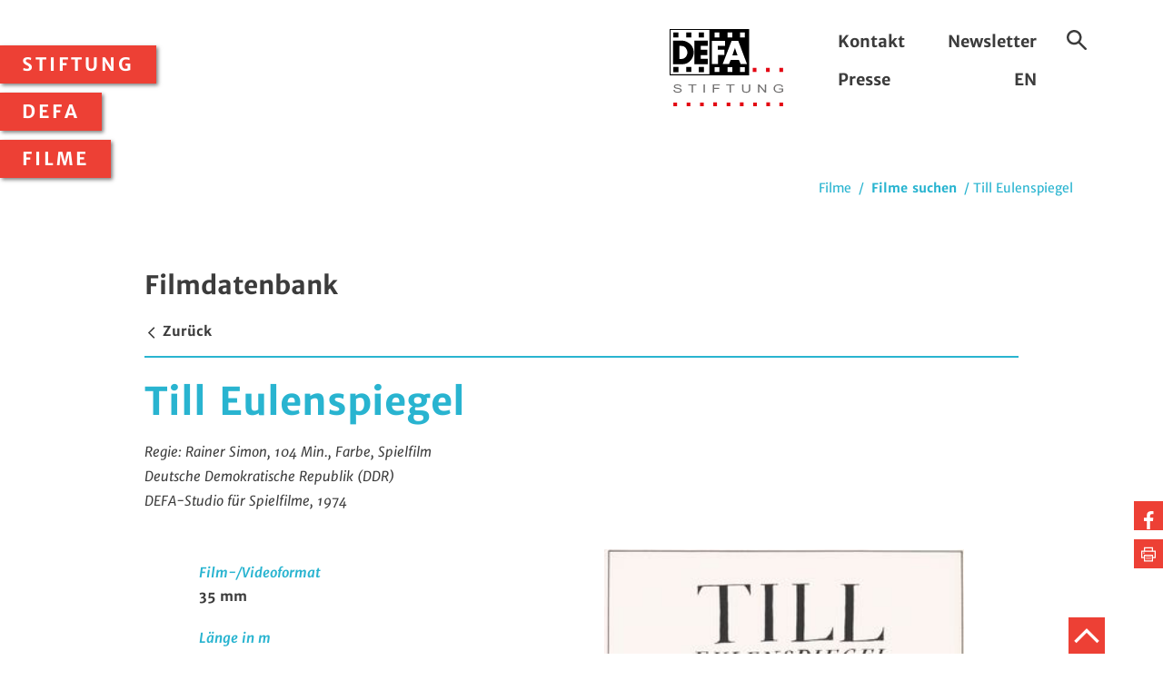

--- FILE ---
content_type: text/html; charset=utf-8
request_url: https://www.youtube-nocookie.com/embed/4RmZPooWUcc?rel=0
body_size: 47767
content:
<!DOCTYPE html><html lang="en" dir="ltr" data-cast-api-enabled="true"><head><meta name="viewport" content="width=device-width, initial-scale=1"><meta name="robots" content="noindex"><script nonce="VFoZYAYcqNZblR6Jmyqbiw">if ('undefined' == typeof Symbol || 'undefined' == typeof Symbol.iterator) {delete Array.prototype.entries;}</script><style name="www-roboto" nonce="Ih1X4ZBeqkyucgbDCX7CWw">@font-face{font-family:'Roboto';font-style:normal;font-weight:400;font-stretch:100%;src:url(//fonts.gstatic.com/s/roboto/v48/KFO7CnqEu92Fr1ME7kSn66aGLdTylUAMa3GUBHMdazTgWw.woff2)format('woff2');unicode-range:U+0460-052F,U+1C80-1C8A,U+20B4,U+2DE0-2DFF,U+A640-A69F,U+FE2E-FE2F;}@font-face{font-family:'Roboto';font-style:normal;font-weight:400;font-stretch:100%;src:url(//fonts.gstatic.com/s/roboto/v48/KFO7CnqEu92Fr1ME7kSn66aGLdTylUAMa3iUBHMdazTgWw.woff2)format('woff2');unicode-range:U+0301,U+0400-045F,U+0490-0491,U+04B0-04B1,U+2116;}@font-face{font-family:'Roboto';font-style:normal;font-weight:400;font-stretch:100%;src:url(//fonts.gstatic.com/s/roboto/v48/KFO7CnqEu92Fr1ME7kSn66aGLdTylUAMa3CUBHMdazTgWw.woff2)format('woff2');unicode-range:U+1F00-1FFF;}@font-face{font-family:'Roboto';font-style:normal;font-weight:400;font-stretch:100%;src:url(//fonts.gstatic.com/s/roboto/v48/KFO7CnqEu92Fr1ME7kSn66aGLdTylUAMa3-UBHMdazTgWw.woff2)format('woff2');unicode-range:U+0370-0377,U+037A-037F,U+0384-038A,U+038C,U+038E-03A1,U+03A3-03FF;}@font-face{font-family:'Roboto';font-style:normal;font-weight:400;font-stretch:100%;src:url(//fonts.gstatic.com/s/roboto/v48/KFO7CnqEu92Fr1ME7kSn66aGLdTylUAMawCUBHMdazTgWw.woff2)format('woff2');unicode-range:U+0302-0303,U+0305,U+0307-0308,U+0310,U+0312,U+0315,U+031A,U+0326-0327,U+032C,U+032F-0330,U+0332-0333,U+0338,U+033A,U+0346,U+034D,U+0391-03A1,U+03A3-03A9,U+03B1-03C9,U+03D1,U+03D5-03D6,U+03F0-03F1,U+03F4-03F5,U+2016-2017,U+2034-2038,U+203C,U+2040,U+2043,U+2047,U+2050,U+2057,U+205F,U+2070-2071,U+2074-208E,U+2090-209C,U+20D0-20DC,U+20E1,U+20E5-20EF,U+2100-2112,U+2114-2115,U+2117-2121,U+2123-214F,U+2190,U+2192,U+2194-21AE,U+21B0-21E5,U+21F1-21F2,U+21F4-2211,U+2213-2214,U+2216-22FF,U+2308-230B,U+2310,U+2319,U+231C-2321,U+2336-237A,U+237C,U+2395,U+239B-23B7,U+23D0,U+23DC-23E1,U+2474-2475,U+25AF,U+25B3,U+25B7,U+25BD,U+25C1,U+25CA,U+25CC,U+25FB,U+266D-266F,U+27C0-27FF,U+2900-2AFF,U+2B0E-2B11,U+2B30-2B4C,U+2BFE,U+3030,U+FF5B,U+FF5D,U+1D400-1D7FF,U+1EE00-1EEFF;}@font-face{font-family:'Roboto';font-style:normal;font-weight:400;font-stretch:100%;src:url(//fonts.gstatic.com/s/roboto/v48/KFO7CnqEu92Fr1ME7kSn66aGLdTylUAMaxKUBHMdazTgWw.woff2)format('woff2');unicode-range:U+0001-000C,U+000E-001F,U+007F-009F,U+20DD-20E0,U+20E2-20E4,U+2150-218F,U+2190,U+2192,U+2194-2199,U+21AF,U+21E6-21F0,U+21F3,U+2218-2219,U+2299,U+22C4-22C6,U+2300-243F,U+2440-244A,U+2460-24FF,U+25A0-27BF,U+2800-28FF,U+2921-2922,U+2981,U+29BF,U+29EB,U+2B00-2BFF,U+4DC0-4DFF,U+FFF9-FFFB,U+10140-1018E,U+10190-1019C,U+101A0,U+101D0-101FD,U+102E0-102FB,U+10E60-10E7E,U+1D2C0-1D2D3,U+1D2E0-1D37F,U+1F000-1F0FF,U+1F100-1F1AD,U+1F1E6-1F1FF,U+1F30D-1F30F,U+1F315,U+1F31C,U+1F31E,U+1F320-1F32C,U+1F336,U+1F378,U+1F37D,U+1F382,U+1F393-1F39F,U+1F3A7-1F3A8,U+1F3AC-1F3AF,U+1F3C2,U+1F3C4-1F3C6,U+1F3CA-1F3CE,U+1F3D4-1F3E0,U+1F3ED,U+1F3F1-1F3F3,U+1F3F5-1F3F7,U+1F408,U+1F415,U+1F41F,U+1F426,U+1F43F,U+1F441-1F442,U+1F444,U+1F446-1F449,U+1F44C-1F44E,U+1F453,U+1F46A,U+1F47D,U+1F4A3,U+1F4B0,U+1F4B3,U+1F4B9,U+1F4BB,U+1F4BF,U+1F4C8-1F4CB,U+1F4D6,U+1F4DA,U+1F4DF,U+1F4E3-1F4E6,U+1F4EA-1F4ED,U+1F4F7,U+1F4F9-1F4FB,U+1F4FD-1F4FE,U+1F503,U+1F507-1F50B,U+1F50D,U+1F512-1F513,U+1F53E-1F54A,U+1F54F-1F5FA,U+1F610,U+1F650-1F67F,U+1F687,U+1F68D,U+1F691,U+1F694,U+1F698,U+1F6AD,U+1F6B2,U+1F6B9-1F6BA,U+1F6BC,U+1F6C6-1F6CF,U+1F6D3-1F6D7,U+1F6E0-1F6EA,U+1F6F0-1F6F3,U+1F6F7-1F6FC,U+1F700-1F7FF,U+1F800-1F80B,U+1F810-1F847,U+1F850-1F859,U+1F860-1F887,U+1F890-1F8AD,U+1F8B0-1F8BB,U+1F8C0-1F8C1,U+1F900-1F90B,U+1F93B,U+1F946,U+1F984,U+1F996,U+1F9E9,U+1FA00-1FA6F,U+1FA70-1FA7C,U+1FA80-1FA89,U+1FA8F-1FAC6,U+1FACE-1FADC,U+1FADF-1FAE9,U+1FAF0-1FAF8,U+1FB00-1FBFF;}@font-face{font-family:'Roboto';font-style:normal;font-weight:400;font-stretch:100%;src:url(//fonts.gstatic.com/s/roboto/v48/KFO7CnqEu92Fr1ME7kSn66aGLdTylUAMa3OUBHMdazTgWw.woff2)format('woff2');unicode-range:U+0102-0103,U+0110-0111,U+0128-0129,U+0168-0169,U+01A0-01A1,U+01AF-01B0,U+0300-0301,U+0303-0304,U+0308-0309,U+0323,U+0329,U+1EA0-1EF9,U+20AB;}@font-face{font-family:'Roboto';font-style:normal;font-weight:400;font-stretch:100%;src:url(//fonts.gstatic.com/s/roboto/v48/KFO7CnqEu92Fr1ME7kSn66aGLdTylUAMa3KUBHMdazTgWw.woff2)format('woff2');unicode-range:U+0100-02BA,U+02BD-02C5,U+02C7-02CC,U+02CE-02D7,U+02DD-02FF,U+0304,U+0308,U+0329,U+1D00-1DBF,U+1E00-1E9F,U+1EF2-1EFF,U+2020,U+20A0-20AB,U+20AD-20C0,U+2113,U+2C60-2C7F,U+A720-A7FF;}@font-face{font-family:'Roboto';font-style:normal;font-weight:400;font-stretch:100%;src:url(//fonts.gstatic.com/s/roboto/v48/KFO7CnqEu92Fr1ME7kSn66aGLdTylUAMa3yUBHMdazQ.woff2)format('woff2');unicode-range:U+0000-00FF,U+0131,U+0152-0153,U+02BB-02BC,U+02C6,U+02DA,U+02DC,U+0304,U+0308,U+0329,U+2000-206F,U+20AC,U+2122,U+2191,U+2193,U+2212,U+2215,U+FEFF,U+FFFD;}@font-face{font-family:'Roboto';font-style:normal;font-weight:500;font-stretch:100%;src:url(//fonts.gstatic.com/s/roboto/v48/KFO7CnqEu92Fr1ME7kSn66aGLdTylUAMa3GUBHMdazTgWw.woff2)format('woff2');unicode-range:U+0460-052F,U+1C80-1C8A,U+20B4,U+2DE0-2DFF,U+A640-A69F,U+FE2E-FE2F;}@font-face{font-family:'Roboto';font-style:normal;font-weight:500;font-stretch:100%;src:url(//fonts.gstatic.com/s/roboto/v48/KFO7CnqEu92Fr1ME7kSn66aGLdTylUAMa3iUBHMdazTgWw.woff2)format('woff2');unicode-range:U+0301,U+0400-045F,U+0490-0491,U+04B0-04B1,U+2116;}@font-face{font-family:'Roboto';font-style:normal;font-weight:500;font-stretch:100%;src:url(//fonts.gstatic.com/s/roboto/v48/KFO7CnqEu92Fr1ME7kSn66aGLdTylUAMa3CUBHMdazTgWw.woff2)format('woff2');unicode-range:U+1F00-1FFF;}@font-face{font-family:'Roboto';font-style:normal;font-weight:500;font-stretch:100%;src:url(//fonts.gstatic.com/s/roboto/v48/KFO7CnqEu92Fr1ME7kSn66aGLdTylUAMa3-UBHMdazTgWw.woff2)format('woff2');unicode-range:U+0370-0377,U+037A-037F,U+0384-038A,U+038C,U+038E-03A1,U+03A3-03FF;}@font-face{font-family:'Roboto';font-style:normal;font-weight:500;font-stretch:100%;src:url(//fonts.gstatic.com/s/roboto/v48/KFO7CnqEu92Fr1ME7kSn66aGLdTylUAMawCUBHMdazTgWw.woff2)format('woff2');unicode-range:U+0302-0303,U+0305,U+0307-0308,U+0310,U+0312,U+0315,U+031A,U+0326-0327,U+032C,U+032F-0330,U+0332-0333,U+0338,U+033A,U+0346,U+034D,U+0391-03A1,U+03A3-03A9,U+03B1-03C9,U+03D1,U+03D5-03D6,U+03F0-03F1,U+03F4-03F5,U+2016-2017,U+2034-2038,U+203C,U+2040,U+2043,U+2047,U+2050,U+2057,U+205F,U+2070-2071,U+2074-208E,U+2090-209C,U+20D0-20DC,U+20E1,U+20E5-20EF,U+2100-2112,U+2114-2115,U+2117-2121,U+2123-214F,U+2190,U+2192,U+2194-21AE,U+21B0-21E5,U+21F1-21F2,U+21F4-2211,U+2213-2214,U+2216-22FF,U+2308-230B,U+2310,U+2319,U+231C-2321,U+2336-237A,U+237C,U+2395,U+239B-23B7,U+23D0,U+23DC-23E1,U+2474-2475,U+25AF,U+25B3,U+25B7,U+25BD,U+25C1,U+25CA,U+25CC,U+25FB,U+266D-266F,U+27C0-27FF,U+2900-2AFF,U+2B0E-2B11,U+2B30-2B4C,U+2BFE,U+3030,U+FF5B,U+FF5D,U+1D400-1D7FF,U+1EE00-1EEFF;}@font-face{font-family:'Roboto';font-style:normal;font-weight:500;font-stretch:100%;src:url(//fonts.gstatic.com/s/roboto/v48/KFO7CnqEu92Fr1ME7kSn66aGLdTylUAMaxKUBHMdazTgWw.woff2)format('woff2');unicode-range:U+0001-000C,U+000E-001F,U+007F-009F,U+20DD-20E0,U+20E2-20E4,U+2150-218F,U+2190,U+2192,U+2194-2199,U+21AF,U+21E6-21F0,U+21F3,U+2218-2219,U+2299,U+22C4-22C6,U+2300-243F,U+2440-244A,U+2460-24FF,U+25A0-27BF,U+2800-28FF,U+2921-2922,U+2981,U+29BF,U+29EB,U+2B00-2BFF,U+4DC0-4DFF,U+FFF9-FFFB,U+10140-1018E,U+10190-1019C,U+101A0,U+101D0-101FD,U+102E0-102FB,U+10E60-10E7E,U+1D2C0-1D2D3,U+1D2E0-1D37F,U+1F000-1F0FF,U+1F100-1F1AD,U+1F1E6-1F1FF,U+1F30D-1F30F,U+1F315,U+1F31C,U+1F31E,U+1F320-1F32C,U+1F336,U+1F378,U+1F37D,U+1F382,U+1F393-1F39F,U+1F3A7-1F3A8,U+1F3AC-1F3AF,U+1F3C2,U+1F3C4-1F3C6,U+1F3CA-1F3CE,U+1F3D4-1F3E0,U+1F3ED,U+1F3F1-1F3F3,U+1F3F5-1F3F7,U+1F408,U+1F415,U+1F41F,U+1F426,U+1F43F,U+1F441-1F442,U+1F444,U+1F446-1F449,U+1F44C-1F44E,U+1F453,U+1F46A,U+1F47D,U+1F4A3,U+1F4B0,U+1F4B3,U+1F4B9,U+1F4BB,U+1F4BF,U+1F4C8-1F4CB,U+1F4D6,U+1F4DA,U+1F4DF,U+1F4E3-1F4E6,U+1F4EA-1F4ED,U+1F4F7,U+1F4F9-1F4FB,U+1F4FD-1F4FE,U+1F503,U+1F507-1F50B,U+1F50D,U+1F512-1F513,U+1F53E-1F54A,U+1F54F-1F5FA,U+1F610,U+1F650-1F67F,U+1F687,U+1F68D,U+1F691,U+1F694,U+1F698,U+1F6AD,U+1F6B2,U+1F6B9-1F6BA,U+1F6BC,U+1F6C6-1F6CF,U+1F6D3-1F6D7,U+1F6E0-1F6EA,U+1F6F0-1F6F3,U+1F6F7-1F6FC,U+1F700-1F7FF,U+1F800-1F80B,U+1F810-1F847,U+1F850-1F859,U+1F860-1F887,U+1F890-1F8AD,U+1F8B0-1F8BB,U+1F8C0-1F8C1,U+1F900-1F90B,U+1F93B,U+1F946,U+1F984,U+1F996,U+1F9E9,U+1FA00-1FA6F,U+1FA70-1FA7C,U+1FA80-1FA89,U+1FA8F-1FAC6,U+1FACE-1FADC,U+1FADF-1FAE9,U+1FAF0-1FAF8,U+1FB00-1FBFF;}@font-face{font-family:'Roboto';font-style:normal;font-weight:500;font-stretch:100%;src:url(//fonts.gstatic.com/s/roboto/v48/KFO7CnqEu92Fr1ME7kSn66aGLdTylUAMa3OUBHMdazTgWw.woff2)format('woff2');unicode-range:U+0102-0103,U+0110-0111,U+0128-0129,U+0168-0169,U+01A0-01A1,U+01AF-01B0,U+0300-0301,U+0303-0304,U+0308-0309,U+0323,U+0329,U+1EA0-1EF9,U+20AB;}@font-face{font-family:'Roboto';font-style:normal;font-weight:500;font-stretch:100%;src:url(//fonts.gstatic.com/s/roboto/v48/KFO7CnqEu92Fr1ME7kSn66aGLdTylUAMa3KUBHMdazTgWw.woff2)format('woff2');unicode-range:U+0100-02BA,U+02BD-02C5,U+02C7-02CC,U+02CE-02D7,U+02DD-02FF,U+0304,U+0308,U+0329,U+1D00-1DBF,U+1E00-1E9F,U+1EF2-1EFF,U+2020,U+20A0-20AB,U+20AD-20C0,U+2113,U+2C60-2C7F,U+A720-A7FF;}@font-face{font-family:'Roboto';font-style:normal;font-weight:500;font-stretch:100%;src:url(//fonts.gstatic.com/s/roboto/v48/KFO7CnqEu92Fr1ME7kSn66aGLdTylUAMa3yUBHMdazQ.woff2)format('woff2');unicode-range:U+0000-00FF,U+0131,U+0152-0153,U+02BB-02BC,U+02C6,U+02DA,U+02DC,U+0304,U+0308,U+0329,U+2000-206F,U+20AC,U+2122,U+2191,U+2193,U+2212,U+2215,U+FEFF,U+FFFD;}</style><script name="www-roboto" nonce="VFoZYAYcqNZblR6Jmyqbiw">if (document.fonts && document.fonts.load) {document.fonts.load("400 10pt Roboto", "E"); document.fonts.load("500 10pt Roboto", "E");}</script><link rel="stylesheet" href="/s/player/b95b0e7a/www-player.css" name="www-player" nonce="Ih1X4ZBeqkyucgbDCX7CWw"><style nonce="Ih1X4ZBeqkyucgbDCX7CWw">html {overflow: hidden;}body {font: 12px Roboto, Arial, sans-serif; background-color: #000; color: #fff; height: 100%; width: 100%; overflow: hidden; position: absolute; margin: 0; padding: 0;}#player {width: 100%; height: 100%;}h1 {text-align: center; color: #fff;}h3 {margin-top: 6px; margin-bottom: 3px;}.player-unavailable {position: absolute; top: 0; left: 0; right: 0; bottom: 0; padding: 25px; font-size: 13px; background: url(/img/meh7.png) 50% 65% no-repeat;}.player-unavailable .message {text-align: left; margin: 0 -5px 15px; padding: 0 5px 14px; border-bottom: 1px solid #888; font-size: 19px; font-weight: normal;}.player-unavailable a {color: #167ac6; text-decoration: none;}</style><script nonce="VFoZYAYcqNZblR6Jmyqbiw">var ytcsi={gt:function(n){n=(n||"")+"data_";return ytcsi[n]||(ytcsi[n]={tick:{},info:{},gel:{preLoggedGelInfos:[]}})},now:window.performance&&window.performance.timing&&window.performance.now&&window.performance.timing.navigationStart?function(){return window.performance.timing.navigationStart+window.performance.now()}:function(){return(new Date).getTime()},tick:function(l,t,n){var ticks=ytcsi.gt(n).tick;var v=t||ytcsi.now();if(ticks[l]){ticks["_"+l]=ticks["_"+l]||[ticks[l]];ticks["_"+l].push(v)}ticks[l]=
v},info:function(k,v,n){ytcsi.gt(n).info[k]=v},infoGel:function(p,n){ytcsi.gt(n).gel.preLoggedGelInfos.push(p)},setStart:function(t,n){ytcsi.tick("_start",t,n)}};
(function(w,d){function isGecko(){if(!w.navigator)return false;try{if(w.navigator.userAgentData&&w.navigator.userAgentData.brands&&w.navigator.userAgentData.brands.length){var brands=w.navigator.userAgentData.brands;var i=0;for(;i<brands.length;i++)if(brands[i]&&brands[i].brand==="Firefox")return true;return false}}catch(e){setTimeout(function(){throw e;})}if(!w.navigator.userAgent)return false;var ua=w.navigator.userAgent;return ua.indexOf("Gecko")>0&&ua.toLowerCase().indexOf("webkit")<0&&ua.indexOf("Edge")<
0&&ua.indexOf("Trident")<0&&ua.indexOf("MSIE")<0}ytcsi.setStart(w.performance?w.performance.timing.responseStart:null);var isPrerender=(d.visibilityState||d.webkitVisibilityState)=="prerender";var vName=!d.visibilityState&&d.webkitVisibilityState?"webkitvisibilitychange":"visibilitychange";if(isPrerender){var startTick=function(){ytcsi.setStart();d.removeEventListener(vName,startTick)};d.addEventListener(vName,startTick,false)}if(d.addEventListener)d.addEventListener(vName,function(){ytcsi.tick("vc")},
false);if(isGecko()){var isHidden=(d.visibilityState||d.webkitVisibilityState)=="hidden";if(isHidden)ytcsi.tick("vc")}var slt=function(el,t){setTimeout(function(){var n=ytcsi.now();el.loadTime=n;if(el.slt)el.slt()},t)};w.__ytRIL=function(el){if(!el.getAttribute("data-thumb"))if(w.requestAnimationFrame)w.requestAnimationFrame(function(){slt(el,0)});else slt(el,16)}})(window,document);
</script><script nonce="VFoZYAYcqNZblR6Jmyqbiw">var ytcfg={d:function(){return window.yt&&yt.config_||ytcfg.data_||(ytcfg.data_={})},get:function(k,o){return k in ytcfg.d()?ytcfg.d()[k]:o},set:function(){var a=arguments;if(a.length>1)ytcfg.d()[a[0]]=a[1];else{var k;for(k in a[0])ytcfg.d()[k]=a[0][k]}}};
ytcfg.set({"CLIENT_CANARY_STATE":"none","DEVICE":"cbr\u003dChrome\u0026cbrand\u003dapple\u0026cbrver\u003d131.0.0.0\u0026ceng\u003dWebKit\u0026cengver\u003d537.36\u0026cos\u003dMacintosh\u0026cosver\u003d10_15_7\u0026cplatform\u003dDESKTOP","EVENT_ID":"aV1wac6UCLe-_bkPs7nU4Ac","EXPERIMENT_FLAGS":{"ab_det_apm":true,"ab_det_el_h":true,"ab_det_em_inj":true,"ab_fk_sk_cl":true,"ab_l_sig_st":true,"ab_l_sig_st_e":true,"action_companion_center_align_description":true,"allow_skip_networkless":true,"always_send_and_write":true,"att_web_record_metrics":true,"attmusi":true,"c3_enable_button_impression_logging":true,"c3_watch_page_component":true,"cancel_pending_navs":true,"clean_up_manual_attribution_header":true,"config_age_report_killswitch":true,"cow_optimize_idom_compat":true,"csi_config_handling_infra":true,"csi_on_gel":true,"delhi_mweb_colorful_sd":true,"delhi_mweb_colorful_sd_v2":true,"deprecate_csi_has_info":true,"deprecate_pair_servlet_enabled":true,"desktop_sparkles_light_cta_button":true,"disable_cached_masthead_data":true,"disable_child_node_auto_formatted_strings":true,"disable_enf_isd":true,"disable_log_to_visitor_layer":true,"disable_pacf_logging_for_memory_limited_tv":true,"embeds_enable_eid_enforcement_for_youtube":true,"embeds_enable_info_panel_dismissal":true,"embeds_enable_pfp_always_unbranded":true,"embeds_muted_autoplay_sound_fix":true,"embeds_serve_es6_client":true,"embeds_web_nwl_disable_nocookie":true,"embeds_web_updated_shorts_definition_fix":true,"enable_active_view_display_ad_renderer_web_home":true,"enable_ad_disclosure_banner_a11y_fix":true,"enable_chips_shelf_view_model_fully_reactive":true,"enable_client_creator_goal_ticker_bar_revamp":true,"enable_client_only_wiz_direct_reactions":true,"enable_client_sli_logging":true,"enable_client_streamz_web":true,"enable_client_ve_spec":true,"enable_cloud_save_error_popup_after_retry":true,"enable_dai_sdf_h5_preroll":true,"enable_datasync_id_header_in_web_vss_pings":true,"enable_default_mono_cta_migration_web_client":true,"enable_docked_chat_messages":true,"enable_drop_shadow_experiment":true,"enable_entity_store_from_dependency_injection":true,"enable_inline_muted_playback_on_web_search":true,"enable_inline_muted_playback_on_web_search_for_vdc":true,"enable_inline_muted_playback_on_web_search_for_vdcb":true,"enable_is_mini_app_page_active_bugfix":true,"enable_logging_first_user_action_after_game_ready":true,"enable_ltc_param_fetch_from_innertube":true,"enable_masthead_mweb_padding_fix":true,"enable_menu_renderer_button_in_mweb_hclr":true,"enable_mini_app_command_handler_mweb_fix":true,"enable_mini_app_iframe_loaded_logging":true,"enable_mini_guide_downloads_item":true,"enable_mixed_direction_formatted_strings":true,"enable_mweb_livestream_ui_update":true,"enable_mweb_new_caption_language_picker":true,"enable_names_handles_account_switcher":true,"enable_network_request_logging_on_game_events":true,"enable_new_paid_product_placement":true,"enable_obtaining_ppn_query_param":true,"enable_open_in_new_tab_icon_for_short_dr_for_desktop_search":true,"enable_open_yt_content":true,"enable_origin_query_parameter_bugfix":true,"enable_pause_ads_on_ytv_html5":true,"enable_payments_purchase_manager":true,"enable_pdp_icon_prefetch":true,"enable_pl_r_si_fa":true,"enable_place_pivot_url":true,"enable_playable_a11y_label_with_badge_text":true,"enable_pv_screen_modern_text":true,"enable_removing_navbar_title_on_hashtag_page_mweb":true,"enable_resetting_scroll_position_on_flow_change":true,"enable_rta_manager":true,"enable_sdf_companion_h5":true,"enable_sdf_dai_h5_midroll":true,"enable_sdf_h5_endemic_mid_post_roll":true,"enable_sdf_on_h5_unplugged_vod_midroll":true,"enable_sdf_shorts_player_bytes_h5":true,"enable_sdk_performance_network_logging":true,"enable_sending_unwrapped_game_audio_as_serialized_metadata":true,"enable_sfv_effect_pivot_url":true,"enable_shorts_new_carousel":true,"enable_skip_ad_guidance_prompt":true,"enable_skippable_ads_for_unplugged_ad_pod":true,"enable_smearing_expansion_dai":true,"enable_third_party_info":true,"enable_time_out_messages":true,"enable_timeline_view_modern_transcript_fe":true,"enable_video_display_compact_button_group_for_desktop_search":true,"enable_watch_next_pause_autoplay_lact":true,"enable_web_home_top_landscape_image_layout_level_click":true,"enable_web_tiered_gel":true,"enable_window_constrained_buy_flow_dialog":true,"enable_wiz_queue_effect_and_on_init_initial_runs":true,"enable_ypc_spinners":true,"enable_yt_ata_iframe_authuser":true,"export_networkless_options":true,"export_player_version_to_ytconfig":true,"fill_single_video_with_notify_to_lasr":true,"fix_ad_miniplayer_controls_rendering":true,"fix_ads_tracking_for_swf_config_deprecation_mweb":true,"h5_companion_enable_adcpn_macro_substitution_for_click_pings":true,"h5_inplayer_enable_adcpn_macro_substitution_for_click_pings":true,"h5_reset_cache_and_filter_before_update_masthead":true,"hide_channel_creation_title_for_mweb":true,"high_ccv_client_side_caching_h5":true,"html5_log_trigger_events_with_debug_data":true,"html5_ssdai_enable_media_end_cue_range":true,"il_attach_cache_limit":true,"il_use_view_model_logging_context":true,"is_browser_support_for_webcam_streaming":true,"json_condensed_response":true,"kev_adb_pg":true,"kevlar_gel_error_routing":true,"kevlar_watch_cinematics":true,"live_chat_enable_controller_extraction":true,"live_chat_enable_rta_manager":true,"live_chat_increased_min_height":true,"log_click_with_layer_from_element_in_command_handler":true,"log_errors_through_nwl_on_retry":true,"mdx_enable_privacy_disclosure_ui":true,"mdx_load_cast_api_bootstrap_script":true,"medium_progress_bar_modification":true,"migrate_remaining_web_ad_badges_to_innertube":true,"mobile_account_menu_refresh":true,"mweb_a11y_enable_player_controls_invisible_toggle":true,"mweb_account_linking_noapp":true,"mweb_after_render_to_scheduler":true,"mweb_allow_modern_search_suggest_behavior":true,"mweb_animated_actions":true,"mweb_app_upsell_button_direct_to_app":true,"mweb_big_progress_bar":true,"mweb_c3_disable_carve_out":true,"mweb_c3_disable_carve_out_keep_external_links":true,"mweb_c3_enable_adaptive_signals":true,"mweb_c3_endscreen":true,"mweb_c3_endscreen_v2":true,"mweb_c3_library_page_enable_recent_shelf":true,"mweb_c3_remove_web_navigation_endpoint_data":true,"mweb_c3_use_canonical_from_player_response":true,"mweb_cinematic_watch":true,"mweb_command_handler":true,"mweb_delay_watch_initial_data":true,"mweb_disable_searchbar_scroll":true,"mweb_enable_fine_scrubbing_for_recs":true,"mweb_enable_keto_batch_player_fullscreen":true,"mweb_enable_keto_batch_player_progress_bar":true,"mweb_enable_keto_batch_player_tooltips":true,"mweb_enable_lockup_view_model_for_ucp":true,"mweb_enable_mix_panel_title_metadata":true,"mweb_enable_more_drawer":true,"mweb_enable_optional_fullscreen_landscape_locking":true,"mweb_enable_overlay_touch_manager":true,"mweb_enable_premium_carve_out_fix":true,"mweb_enable_refresh_detection":true,"mweb_enable_search_imp":true,"mweb_enable_sequence_signal":true,"mweb_enable_shorts_pivot_button":true,"mweb_enable_shorts_video_preload":true,"mweb_enable_skippables_on_jio_phone":true,"mweb_enable_storyboards":true,"mweb_enable_two_line_title_on_shorts":true,"mweb_enable_varispeed_controller":true,"mweb_enable_warm_channel_requests":true,"mweb_enable_watch_feed_infinite_scroll":true,"mweb_enable_wrapped_unplugged_pause_membership_dialog_renderer":true,"mweb_filter_video_format_in_webfe":true,"mweb_fix_livestream_seeking":true,"mweb_fix_monitor_visibility_after_render":true,"mweb_fix_section_list_continuation_item_renderers":true,"mweb_force_ios_fallback_to_native_control":true,"mweb_fp_auto_fullscreen":true,"mweb_fullscreen_controls":true,"mweb_fullscreen_controls_action_buttons":true,"mweb_fullscreen_watch_system":true,"mweb_home_reactive_shorts":true,"mweb_innertube_search_command":true,"mweb_lang_in_html":true,"mweb_like_button_synced_with_entities":true,"mweb_logo_use_home_page_ve":true,"mweb_module_decoration":true,"mweb_native_control_in_faux_fullscreen_shared":true,"mweb_panel_container_inert":true,"mweb_player_control_on_hover":true,"mweb_player_delhi_dtts":true,"mweb_player_settings_use_bottom_sheet":true,"mweb_player_show_previous_next_buttons_in_playlist":true,"mweb_player_skip_no_op_state_changes":true,"mweb_player_user_select_none":true,"mweb_playlist_engagement_panel":true,"mweb_progress_bar_seek_on_mouse_click":true,"mweb_pull_2_full":true,"mweb_pull_2_full_enable_touch_handlers":true,"mweb_schedule_warm_watch_response":true,"mweb_searchbox_legacy_navigation":true,"mweb_see_fewer_shorts":true,"mweb_sheets_ui_refresh":true,"mweb_shorts_comments_panel_id_change":true,"mweb_shorts_early_continuation":true,"mweb_show_ios_smart_banner":true,"mweb_use_server_url_on_startup":true,"mweb_watch_captions_enable_auto_translate":true,"mweb_watch_captions_set_default_size":true,"mweb_watch_stop_scheduler_on_player_response":true,"mweb_watchfeed_big_thumbnails":true,"mweb_yt_searchbox":true,"networkless_logging":true,"no_client_ve_attach_unless_shown":true,"nwl_send_from_memory_when_online":true,"pageid_as_header_web":true,"playback_settings_use_switch_menu":true,"player_controls_autonav_fix":true,"player_controls_skip_double_signal_update":true,"polymer_bad_build_labels":true,"polymer_verifiy_app_state":true,"qoe_send_and_write":true,"remove_chevron_from_ad_disclosure_banner_h5":true,"remove_masthead_channel_banner_on_refresh":true,"remove_slot_id_exited_trigger_for_dai_in_player_slot_expire":true,"replace_client_url_parsing_with_server_signal":true,"service_worker_enabled":true,"service_worker_push_enabled":true,"service_worker_push_home_page_prompt":true,"service_worker_push_watch_page_prompt":true,"shell_load_gcf":true,"shorten_initial_gel_batch_timeout":true,"should_use_yt_voice_endpoint_in_kaios":true,"skip_invalid_ytcsi_ticks":true,"skip_setting_info_in_csi_data_object":true,"smarter_ve_dedupping":true,"speedmaster_no_seek":true,"start_client_gcf_mweb":true,"stop_handling_click_for_non_rendering_overlay_layout":true,"suppress_error_204_logging":true,"synced_panel_scrolling_controller":true,"use_event_time_ms_header":true,"use_fifo_for_networkless":true,"use_player_abuse_bg_library":true,"use_request_time_ms_header":true,"use_session_based_sampling":true,"use_thumbnail_overlay_time_status_renderer_for_live_badge":true,"use_ts_visibilitylogger":true,"vss_final_ping_send_and_write":true,"vss_playback_use_send_and_write":true,"web_adaptive_repeat_ase":true,"web_always_load_chat_support":true,"web_animated_like":true,"web_api_url":true,"web_attributed_string_deep_equal_bugfix":true,"web_autonav_allow_off_by_default":true,"web_button_vm_refactor_disabled":true,"web_c3_log_app_init_finish":true,"web_csi_action_sampling_enabled":true,"web_dedupe_ve_grafting":true,"web_disable_backdrop_filter":true,"web_enable_ab_rsp_cl":true,"web_enable_course_icon_update":true,"web_enable_error_204":true,"web_enable_horizontal_video_attributes_section":true,"web_fix_segmented_like_dislike_undefined":true,"web_gcf_hashes_innertube":true,"web_gel_timeout_cap":true,"web_metadata_carousel_elref_bugfix":true,"web_parent_target_for_sheets":true,"web_persist_server_autonav_state_on_client":true,"web_playback_associated_log_ctt":true,"web_playback_associated_ve":true,"web_prefetch_preload_video":true,"web_progress_bar_draggable":true,"web_resizable_advertiser_banner_on_masthead_safari_fix":true,"web_scheduler_auto_init":true,"web_shorts_just_watched_on_channel_and_pivot_study":true,"web_shorts_just_watched_overlay":true,"web_shorts_pivot_button_view_model_reactive":true,"web_update_panel_visibility_logging_fix":true,"web_video_attribute_view_model_a11y_fix":true,"web_watch_controls_state_signals":true,"web_wiz_attributed_string":true,"web_yt_config_context":true,"webfe_mweb_watch_microdata":true,"webfe_watch_shorts_canonical_url_fix":true,"webpo_exit_on_net_err":true,"wiz_diff_overwritable":true,"wiz_memoize_stamper_items":true,"woffle_used_state_report":true,"wpo_gel_strz":true,"ytcp_paper_tooltip_use_scoped_owner_root":true,"ytidb_clear_embedded_player":true,"H5_async_logging_delay_ms":30000.0,"attention_logging_scroll_throttle":500.0,"autoplay_pause_by_lact_sampling_fraction":0.0,"cinematic_watch_effect_opacity":0.4,"log_window_onerror_fraction":0.1,"speedmaster_playback_rate":2.0,"tv_pacf_logging_sample_rate":0.01,"web_attention_logging_scroll_throttle":500.0,"web_load_prediction_threshold":0.1,"web_navigation_prediction_threshold":0.1,"web_pbj_log_warning_rate":0.0,"web_system_health_fraction":0.01,"ytidb_transaction_ended_event_rate_limit":0.02,"active_time_update_interval_ms":10000,"att_init_delay":500,"autoplay_pause_by_lact_sec":0,"botguard_async_snapshot_timeout_ms":3000,"check_navigator_accuracy_timeout_ms":0,"cinematic_watch_css_filter_blur_strength":40,"cinematic_watch_fade_out_duration":500,"close_webview_delay_ms":100,"cloud_save_game_data_rate_limit_ms":3000,"compression_disable_point":10,"custom_active_view_tos_timeout_ms":3600000,"embeds_widget_poll_interval_ms":0,"gel_min_batch_size":3,"gel_queue_timeout_max_ms":60000,"get_async_timeout_ms":60000,"hide_cta_for_home_web_video_ads_animate_in_time":2,"html5_byterate_soft_cap":0,"initial_gel_batch_timeout":2000,"max_body_size_to_compress":500000,"max_prefetch_window_sec_for_livestream_optimization":10,"min_prefetch_offset_sec_for_livestream_optimization":20,"mini_app_container_iframe_src_update_delay_ms":0,"multiple_preview_news_duration_time":11000,"mweb_c3_toast_duration_ms":5000,"mweb_deep_link_fallback_timeout_ms":10000,"mweb_delay_response_received_actions":100,"mweb_fp_dpad_rate_limit_ms":0,"mweb_fp_dpad_watch_title_clamp_lines":0,"mweb_history_manager_cache_size":100,"mweb_ios_fullscreen_playback_transition_delay_ms":500,"mweb_ios_fullscreen_system_pause_epilson_ms":0,"mweb_override_response_store_expiration_ms":0,"mweb_shorts_early_continuation_trigger_threshold":4,"mweb_w2w_max_age_seconds":0,"mweb_watch_captions_default_size":2,"neon_dark_launch_gradient_count":0,"network_polling_interval":30000,"play_click_interval_ms":30000,"play_ping_interval_ms":10000,"prefetch_comments_ms_after_video":0,"send_config_hash_timer":0,"service_worker_push_logged_out_prompt_watches":-1,"service_worker_push_prompt_cap":-1,"service_worker_push_prompt_delay_microseconds":3888000000000,"show_mini_app_ad_frequency_cap_ms":300000,"slow_compressions_before_abandon_count":4,"speedmaster_cancellation_movement_dp":10,"speedmaster_touch_activation_ms":500,"web_attention_logging_throttle":500,"web_foreground_heartbeat_interval_ms":28000,"web_gel_debounce_ms":10000,"web_logging_max_batch":100,"web_max_tracing_events":50,"web_tracing_session_replay":0,"wil_icon_max_concurrent_fetches":9999,"ytidb_remake_db_retries":3,"ytidb_reopen_db_retries":3,"WebClientReleaseProcessCritical__youtube_embeds_client_version_override":"","WebClientReleaseProcessCritical__youtube_embeds_web_client_version_override":"","WebClientReleaseProcessCritical__youtube_mweb_client_version_override":"","debug_forced_internalcountrycode":"","embeds_web_synth_ch_headers_banned_urls_regex":"","enable_web_media_service":"DISABLED","il_payload_scraping":"","live_chat_unicode_emoji_json_url":"https://www.gstatic.com/youtube/img/emojis/emojis-svg-9.json","mweb_deep_link_feature_tag_suffix":"11268432","mweb_enable_shorts_innertube_player_prefetch_trigger":"NONE","mweb_fp_dpad":"home,search,browse,channel,create_channel,experiments,settings,trending,oops,404,paid_memberships,sponsorship,premium,shorts","mweb_fp_dpad_linear_navigation":"","mweb_fp_dpad_linear_navigation_visitor":"","mweb_fp_dpad_visitor":"","mweb_preload_video_by_player_vars":"","mweb_sign_in_button_style":"STYLE_SUGGESTIVE_AVATAR","place_pivot_triggering_container_alternate":"","place_pivot_triggering_counterfactual_container_alternate":"","search_ui_mweb_searchbar_restyle":"DEFAULT","service_worker_push_force_notification_prompt_tag":"1","service_worker_scope":"/","suggest_exp_str":"","web_client_version_override":"","kevlar_command_handler_command_banlist":[],"mini_app_ids_without_game_ready":["UgkxHHtsak1SC8mRGHMZewc4HzeAY3yhPPmJ","Ugkx7OgzFqE6z_5Mtf4YsotGfQNII1DF_RBm"],"web_op_signal_type_banlist":[],"web_tracing_enabled_spans":["event","command"]},"GAPI_HINT_PARAMS":"m;/_/scs/abc-static/_/js/k\u003dgapi.gapi.en.FZb77tO2YW4.O/d\u003d1/rs\u003dAHpOoo8lqavmo6ayfVxZovyDiP6g3TOVSQ/m\u003d__features__","GAPI_HOST":"https://apis.google.com","GAPI_LOCALE":"en_US","GL":"US","HL":"en","HTML_DIR":"ltr","HTML_LANG":"en","INNERTUBE_API_KEY":"AIzaSyAO_FJ2SlqU8Q4STEHLGCilw_Y9_11qcW8","INNERTUBE_API_VERSION":"v1","INNERTUBE_CLIENT_NAME":"WEB_EMBEDDED_PLAYER","INNERTUBE_CLIENT_VERSION":"1.20260116.01.00","INNERTUBE_CONTEXT":{"client":{"hl":"en","gl":"US","remoteHost":"18.217.64.208","deviceMake":"Apple","deviceModel":"","visitorData":"[base64]%3D%3D","userAgent":"Mozilla/5.0 (Macintosh; Intel Mac OS X 10_15_7) AppleWebKit/537.36 (KHTML, like Gecko) Chrome/131.0.0.0 Safari/537.36; ClaudeBot/1.0; +claudebot@anthropic.com),gzip(gfe)","clientName":"WEB_EMBEDDED_PLAYER","clientVersion":"1.20260116.01.00","osName":"Macintosh","osVersion":"10_15_7","originalUrl":"https://www.youtube-nocookie.com/embed/4RmZPooWUcc?rel\u003d0","platform":"DESKTOP","clientFormFactor":"UNKNOWN_FORM_FACTOR","configInfo":{"appInstallData":"[base64]%3D"},"browserName":"Chrome","browserVersion":"131.0.0.0","acceptHeader":"text/html,application/xhtml+xml,application/xml;q\u003d0.9,image/webp,image/apng,*/*;q\u003d0.8,application/signed-exchange;v\u003db3;q\u003d0.9","deviceExperimentId":"ChxOelU1TnpZM05USTNPRFExTkRFNE5UVTFNUT09EOm6wcsGGOm6wcsG","rolloutToken":"CJKV6-novtuFRBDv-NXq7JuSAxjv-NXq7JuSAw%3D%3D"},"user":{"lockedSafetyMode":false},"request":{"useSsl":true},"clickTracking":{"clickTrackingParams":"IhMIju3V6uybkgMVN18/AR2zHBV8"},"thirdParty":{"embeddedPlayerContext":{"embeddedPlayerEncryptedContext":"AD5ZzFRSHOsfYkeOCdkCdBp9l9n3OWEMMPV81eHvgCHbcr27S4aeL96zkZGKj_YrZpWBhs6tUBR8D-ix0sL0MrUXJb7htrbbj4z2tCl7f91dPycoD8oS0tloSFuThKl0NaAr6pzKdh07wi68fIrbWDWYKagDQLpUlb-18Pbl3sa6J0hAphY","ancestorOriginsSupported":false}}},"INNERTUBE_CONTEXT_CLIENT_NAME":56,"INNERTUBE_CONTEXT_CLIENT_VERSION":"1.20260116.01.00","INNERTUBE_CONTEXT_GL":"US","INNERTUBE_CONTEXT_HL":"en","LATEST_ECATCHER_SERVICE_TRACKING_PARAMS":{"client.name":"WEB_EMBEDDED_PLAYER","client.jsfeat":"2021"},"LOGGED_IN":false,"PAGE_BUILD_LABEL":"youtube.embeds.web_20260116_01_RC00","PAGE_CL":856990104,"SERVER_NAME":"WebFE","VISITOR_DATA":"[base64]%3D%3D","WEB_PLAYER_CONTEXT_CONFIGS":{"WEB_PLAYER_CONTEXT_CONFIG_ID_EMBEDDED_PLAYER":{"rootElementId":"movie_player","jsUrl":"/s/player/b95b0e7a/player_ias.vflset/en_US/base.js","cssUrl":"/s/player/b95b0e7a/www-player.css","contextId":"WEB_PLAYER_CONTEXT_CONFIG_ID_EMBEDDED_PLAYER","eventLabel":"embedded","contentRegion":"US","hl":"en_US","hostLanguage":"en","innertubeApiKey":"AIzaSyAO_FJ2SlqU8Q4STEHLGCilw_Y9_11qcW8","innertubeApiVersion":"v1","innertubeContextClientVersion":"1.20260116.01.00","disableRelatedVideos":true,"device":{"brand":"apple","model":"","browser":"Chrome","browserVersion":"131.0.0.0","os":"Macintosh","osVersion":"10_15_7","platform":"DESKTOP","interfaceName":"WEB_EMBEDDED_PLAYER","interfaceVersion":"1.20260116.01.00"},"serializedExperimentIds":"24004644,51010235,51063643,51098299,51204329,51222973,51340662,51349914,51353393,51366423,51372681,51389629,51404808,51404810,51484222,51490331,51500051,51502938,51505436,51530495,51534669,51560386,51565116,51566373,51578633,51583566,51583821,51585555,51586118,51605258,51605395,51609829,51611457,51615065,51620866,51621065,51622845,51626154,51632249,51635954,51637029,51638932,51647793,51648336,51656217,51666850,51672162,51681662,51683502,51684301,51684306,51690474,51691027,51691589,51693510,51693995,51696107,51696619,51697032,51700777,51705183,51709242,51711227,51711298,51712601,51713021,51713176,51713237,51714463,51715039,51717189,51719411,51719628,51729217,51735450,51738919,51741220,51742829,51742877,51743155,51744563","serializedExperimentFlags":"H5_async_logging_delay_ms\u003d30000.0\u0026PlayerWeb__h5_enable_advisory_rating_restrictions\u003dtrue\u0026a11y_h5_associate_survey_question\u003dtrue\u0026ab_det_apm\u003dtrue\u0026ab_det_el_h\u003dtrue\u0026ab_det_em_inj\u003dtrue\u0026ab_fk_sk_cl\u003dtrue\u0026ab_l_sig_st\u003dtrue\u0026ab_l_sig_st_e\u003dtrue\u0026action_companion_center_align_description\u003dtrue\u0026ad_pod_disable_companion_persist_ads_quality\u003dtrue\u0026add_stmp_logs_for_voice_boost\u003dtrue\u0026allow_autohide_on_paused_videos\u003dtrue\u0026allow_drm_override\u003dtrue\u0026allow_live_autoplay\u003dtrue\u0026allow_poltergust_autoplay\u003dtrue\u0026allow_skip_networkless\u003dtrue\u0026allow_vp9_1080p_mq_enc\u003dtrue\u0026always_cache_redirect_endpoint\u003dtrue\u0026always_send_and_write\u003dtrue\u0026annotation_module_vast_cards_load_logging_fraction\u003d1.0\u0026assign_drm_family_by_format\u003dtrue\u0026att_web_record_metrics\u003dtrue\u0026attention_logging_scroll_throttle\u003d500.0\u0026attmusi\u003dtrue\u0026autoplay_time\u003d10000\u0026autoplay_time_for_fullscreen\u003d-1\u0026autoplay_time_for_music_content\u003d-1\u0026bg_vm_reinit_threshold\u003d7200000\u0026blocked_packages_for_sps\u003d[]\u0026botguard_async_snapshot_timeout_ms\u003d3000\u0026captions_url_add_ei\u003dtrue\u0026check_navigator_accuracy_timeout_ms\u003d0\u0026clean_up_manual_attribution_header\u003dtrue\u0026compression_disable_point\u003d10\u0026cow_optimize_idom_compat\u003dtrue\u0026csi_config_handling_infra\u003dtrue\u0026csi_on_gel\u003dtrue\u0026custom_active_view_tos_timeout_ms\u003d3600000\u0026dash_manifest_version\u003d5\u0026debug_bandaid_hostname\u003d\u0026debug_bandaid_port\u003d0\u0026debug_sherlog_username\u003d\u0026delhi_fast_follow_autonav_toggle\u003dtrue\u0026delhi_modern_player_default_thumbnail_percentage\u003d0.0\u0026delhi_modern_player_faster_autohide_delay_ms\u003d2000\u0026delhi_modern_player_pause_thumbnail_percentage\u003d0.6\u0026delhi_modern_web_player_blending_mode\u003d\u0026delhi_modern_web_player_disable_frosted_glass\u003dtrue\u0026delhi_modern_web_player_horizontal_volume_controls\u003dtrue\u0026delhi_modern_web_player_lhs_volume_controls\u003dtrue\u0026delhi_modern_web_player_responsive_compact_controls_threshold\u003d0\u0026deprecate_22\u003dtrue\u0026deprecate_csi_has_info\u003dtrue\u0026deprecate_delay_ping\u003dtrue\u0026deprecate_pair_servlet_enabled\u003dtrue\u0026desktop_sparkles_light_cta_button\u003dtrue\u0026disable_av1_setting\u003dtrue\u0026disable_branding_context\u003dtrue\u0026disable_cached_masthead_data\u003dtrue\u0026disable_channel_id_check_for_suspended_channels\u003dtrue\u0026disable_child_node_auto_formatted_strings\u003dtrue\u0026disable_enf_isd\u003dtrue\u0026disable_lifa_for_supex_users\u003dtrue\u0026disable_log_to_visitor_layer\u003dtrue\u0026disable_mdx_connection_in_mdx_module_for_music_web\u003dtrue\u0026disable_pacf_logging_for_memory_limited_tv\u003dtrue\u0026disable_reduced_fullscreen_autoplay_countdown_for_minors\u003dtrue\u0026disable_reel_item_watch_format_filtering\u003dtrue\u0026disable_threegpp_progressive_formats\u003dtrue\u0026disable_touch_events_on_skip_button\u003dtrue\u0026edge_encryption_fill_primary_key_version\u003dtrue\u0026embeds_enable_info_panel_dismissal\u003dtrue\u0026embeds_enable_move_set_center_crop_to_public\u003dtrue\u0026embeds_enable_per_video_embed_config\u003dtrue\u0026embeds_enable_pfp_always_unbranded\u003dtrue\u0026embeds_web_lite_mode\u003d1\u0026embeds_web_nwl_disable_nocookie\u003dtrue\u0026embeds_web_synth_ch_headers_banned_urls_regex\u003d\u0026enable_active_view_display_ad_renderer_web_home\u003dtrue\u0026enable_active_view_lr_shorts_video\u003dtrue\u0026enable_active_view_web_shorts_video\u003dtrue\u0026enable_ad_cpn_macro_substitution_for_click_pings\u003dtrue\u0026enable_ad_disclosure_banner_a11y_fix\u003dtrue\u0026enable_app_promo_endcap_eml_on_tablet\u003dtrue\u0026enable_batched_cross_device_pings_in_gel_fanout\u003dtrue\u0026enable_cast_for_web_unplugged\u003dtrue\u0026enable_cast_on_music_web\u003dtrue\u0026enable_cipher_for_manifest_urls\u003dtrue\u0026enable_cleanup_masthead_autoplay_hack_fix\u003dtrue\u0026enable_client_creator_goal_ticker_bar_revamp\u003dtrue\u0026enable_client_only_wiz_direct_reactions\u003dtrue\u0026enable_client_page_id_header_for_first_party_pings\u003dtrue\u0026enable_client_sli_logging\u003dtrue\u0026enable_client_ve_spec\u003dtrue\u0026enable_cta_banner_on_unplugged_lr\u003dtrue\u0026enable_custom_playhead_parsing\u003dtrue\u0026enable_dai_sdf_h5_preroll\u003dtrue\u0026enable_datasync_id_header_in_web_vss_pings\u003dtrue\u0026enable_default_mono_cta_migration_web_client\u003dtrue\u0026enable_dsa_ad_badge_for_action_endcap_on_android\u003dtrue\u0026enable_dsa_ad_badge_for_action_endcap_on_ios\u003dtrue\u0026enable_entity_store_from_dependency_injection\u003dtrue\u0026enable_error_corrections_infocard_web_client\u003dtrue\u0026enable_error_corrections_infocards_icon_web\u003dtrue\u0026enable_inline_muted_playback_on_web_search\u003dtrue\u0026enable_inline_muted_playback_on_web_search_for_vdc\u003dtrue\u0026enable_inline_muted_playback_on_web_search_for_vdcb\u003dtrue\u0026enable_kabuki_comments_on_shorts\u003ddisabled\u0026enable_ltc_param_fetch_from_innertube\u003dtrue\u0026enable_mixed_direction_formatted_strings\u003dtrue\u0026enable_modern_skip_button_on_web\u003dtrue\u0026enable_mweb_livestream_ui_update\u003dtrue\u0026enable_new_paid_product_placement\u003dtrue\u0026enable_open_in_new_tab_icon_for_short_dr_for_desktop_search\u003dtrue\u0026enable_out_of_stock_text_all_surfaces\u003dtrue\u0026enable_paid_content_overlay_bugfix\u003dtrue\u0026enable_pause_ads_on_ytv_html5\u003dtrue\u0026enable_pl_r_si_fa\u003dtrue\u0026enable_policy_based_hqa_filter_in_watch_server\u003dtrue\u0026enable_progres_commands_lr_feeds\u003dtrue\u0026enable_publishing_region_param_in_sus\u003dtrue\u0026enable_pv_screen_modern_text\u003dtrue\u0026enable_rpr_token_on_ltl_lookup\u003dtrue\u0026enable_sdf_companion_h5\u003dtrue\u0026enable_sdf_dai_h5_midroll\u003dtrue\u0026enable_sdf_h5_endemic_mid_post_roll\u003dtrue\u0026enable_sdf_on_h5_unplugged_vod_midroll\u003dtrue\u0026enable_sdf_shorts_player_bytes_h5\u003dtrue\u0026enable_server_driven_abr\u003dtrue\u0026enable_server_driven_abr_for_backgroundable\u003dtrue\u0026enable_server_driven_abr_url_generation\u003dtrue\u0026enable_server_driven_readahead\u003dtrue\u0026enable_skip_ad_guidance_prompt\u003dtrue\u0026enable_skip_to_next_messaging\u003dtrue\u0026enable_skippable_ads_for_unplugged_ad_pod\u003dtrue\u0026enable_smart_skip_player_controls_shown_on_web\u003dtrue\u0026enable_smart_skip_player_controls_shown_on_web_increased_triggering_sensitivity\u003dtrue\u0026enable_smart_skip_speedmaster_on_web\u003dtrue\u0026enable_smearing_expansion_dai\u003dtrue\u0026enable_split_screen_ad_baseline_experience_endemic_live_h5\u003dtrue\u0026enable_third_party_info\u003dtrue\u0026enable_to_call_playready_backend_directly\u003dtrue\u0026enable_unified_action_endcap_on_web\u003dtrue\u0026enable_video_display_compact_button_group_for_desktop_search\u003dtrue\u0026enable_voice_boost_feature\u003dtrue\u0026enable_vp9_appletv5_on_server\u003dtrue\u0026enable_watch_server_rejected_formats_logging\u003dtrue\u0026enable_web_home_top_landscape_image_layout_level_click\u003dtrue\u0026enable_web_media_session_metadata_fix\u003dtrue\u0026enable_web_premium_varispeed_upsell\u003dtrue\u0026enable_web_tiered_gel\u003dtrue\u0026enable_wiz_queue_effect_and_on_init_initial_runs\u003dtrue\u0026enable_yt_ata_iframe_authuser\u003dtrue\u0026enable_ytv_csdai_vp9\u003dtrue\u0026export_networkless_options\u003dtrue\u0026export_player_version_to_ytconfig\u003dtrue\u0026fill_live_request_config_in_ustreamer_config\u003dtrue\u0026fill_single_video_with_notify_to_lasr\u003dtrue\u0026filter_vb_without_non_vb_equivalents\u003dtrue\u0026filter_vp9_for_live_dai\u003dtrue\u0026fix_ad_miniplayer_controls_rendering\u003dtrue\u0026fix_ads_tracking_for_swf_config_deprecation_mweb\u003dtrue\u0026fix_h5_toggle_button_a11y\u003dtrue\u0026fix_survey_color_contrast_on_destop\u003dtrue\u0026fix_toggle_button_role_for_ad_components\u003dtrue\u0026fresca_polling_delay_override\u003d0\u0026gab_return_sabr_ssdai_config\u003dtrue\u0026gel_min_batch_size\u003d3\u0026gel_queue_timeout_max_ms\u003d60000\u0026gvi_channel_client_screen\u003dtrue\u0026h5_companion_enable_adcpn_macro_substitution_for_click_pings\u003dtrue\u0026h5_enable_ad_mbs\u003dtrue\u0026h5_inplayer_enable_adcpn_macro_substitution_for_click_pings\u003dtrue\u0026h5_reset_cache_and_filter_before_update_masthead\u003dtrue\u0026heatseeker_decoration_threshold\u003d0.0\u0026hfr_dropped_framerate_fallback_threshold\u003d0\u0026hide_cta_for_home_web_video_ads_animate_in_time\u003d2\u0026high_ccv_client_side_caching_h5\u003dtrue\u0026hls_use_new_codecs_string_api\u003dtrue\u0026html5_ad_timeout_ms\u003d0\u0026html5_adaptation_step_count\u003d0\u0026html5_ads_preroll_lock_timeout_delay_ms\u003d15000\u0026html5_allow_multiview_tile_preload\u003dtrue\u0026html5_allow_preloading_with_idle_only_network_for_sabr\u003dtrue\u0026html5_allow_video_keyframe_without_audio\u003dtrue\u0026html5_apply_constraints_in_client_for_sabr\u003dtrue\u0026html5_apply_min_failures\u003dtrue\u0026html5_apply_start_time_within_ads_for_ssdai_transitions\u003dtrue\u0026html5_atr_disable_force_fallback\u003dtrue\u0026html5_att_playback_timeout_ms\u003d30000\u0026html5_attach_num_random_bytes_to_bandaid\u003d0\u0026html5_attach_po_token_to_bandaid\u003dtrue\u0026html5_autonav_cap_idle_secs\u003d0\u0026html5_autonav_quality_cap\u003d720\u0026html5_autoplay_default_quality_cap\u003d0\u0026html5_auxiliary_estimate_weight\u003d0.0\u0026html5_av1_ordinal_cap\u003d0\u0026html5_bandaid_attach_content_po_token\u003dtrue\u0026html5_block_pip_safari_delay\u003d0\u0026html5_bypass_contention_secs\u003d0.0\u0026html5_byterate_soft_cap\u003d0\u0026html5_check_for_idle_network_interval_ms\u003d1000\u0026html5_chipset_soft_cap\u003d8192\u0026html5_clamp_invalid_seek_to_min_seekable_time\u003dtrue\u0026html5_consume_all_buffered_bytes_one_poll\u003dtrue\u0026html5_continuous_goodput_probe_interval_ms\u003d0\u0026html5_d6de4_cloud_project_number\u003d868618676952\u0026html5_d6de4_defer_timeout_ms\u003d0\u0026html5_debug_data_log_probability\u003d0.0\u0026html5_decode_to_texture_cap\u003dtrue\u0026html5_default_ad_gain\u003d0.5\u0026html5_default_av1_threshold\u003d0\u0026html5_default_quality_cap\u003d0\u0026html5_defer_fetch_att_ms\u003d0\u0026html5_delayed_retry_count\u003d1\u0026html5_delayed_retry_delay_ms\u003d5000\u0026html5_deprecate_adaptive_formats_string\u003dtrue\u0026html5_deprecate_adservice\u003dtrue\u0026html5_deprecate_manifestful_fallback\u003dtrue\u0026html5_deprecate_video_tag_pool\u003dtrue\u0026html5_desktop_vr180_allow_panning\u003dtrue\u0026html5_df_downgrade_thresh\u003d0.6\u0026html5_disable_client_autonav_cap_for_onesie\u003dtrue\u0026html5_disable_loop_range_for_shorts_ads\u003dtrue\u0026html5_disable_move_pssh_to_moov\u003dtrue\u0026html5_disable_non_contiguous\u003dtrue\u0026html5_disable_peak_shave_for_onesie\u003dtrue\u0026html5_disable_ustreamer_constraint_for_sabr\u003dtrue\u0026html5_disable_web_safari_dai\u003dtrue\u0026html5_displayed_frame_rate_downgrade_threshold\u003d45\u0026html5_drm_byterate_soft_cap\u003d0\u0026html5_drm_check_all_key_error_states\u003dtrue\u0026html5_drm_cpi_license_key\u003dtrue\u0026html5_drm_live_byterate_soft_cap\u003d0\u0026html5_early_media_for_sharper_shorts\u003dtrue\u0026html5_enable_ac3\u003dtrue\u0026html5_enable_audio_track_stickiness\u003dtrue\u0026html5_enable_audio_track_stickiness_phase_two\u003dtrue\u0026html5_enable_caption_changes_for_mosaic\u003dtrue\u0026html5_enable_composite_embargo\u003dtrue\u0026html5_enable_d6de4\u003dtrue\u0026html5_enable_d6de4_cold_start_and_error\u003dtrue\u0026html5_enable_d6de4_idle_priority_job\u003dtrue\u0026html5_enable_drc\u003dtrue\u0026html5_enable_drc_toggle_api\u003dtrue\u0026html5_enable_eac3\u003dtrue\u0026html5_enable_embedded_player_visibility_signals\u003dtrue\u0026html5_enable_oduc\u003dtrue\u0026html5_enable_sabr_format_selection\u003dtrue\u0026html5_enable_sabr_from_watch_server\u003dtrue\u0026html5_enable_sabr_host_fallback\u003dtrue\u0026html5_enable_sabr_vod_streaming_xhr\u003dtrue\u0026html5_enable_server_driven_request_cancellation\u003dtrue\u0026html5_enable_sps_retry_backoff_metadata_requests\u003dtrue\u0026html5_enable_ssdai_transition_with_only_enter_cuerange\u003dtrue\u0026html5_enable_triggering_cuepoint_for_slot\u003dtrue\u0026html5_enable_tvos_dash\u003dtrue\u0026html5_enable_tvos_encrypted_vp9\u003dtrue\u0026html5_enable_widevine_for_alc\u003dtrue\u0026html5_enable_widevine_for_fast_linear\u003dtrue\u0026html5_encourage_array_coalescing\u003dtrue\u0026html5_fill_default_mosaic_audio_track_id\u003dtrue\u0026html5_fix_multi_audio_offline_playback\u003dtrue\u0026html5_fixed_media_duration_for_request\u003d0\u0026html5_force_sabr_from_watch_server_for_dfss\u003dtrue\u0026html5_forward_click_tracking_params_on_reload\u003dtrue\u0026html5_gapless_ad_autoplay_on_video_to_ad_only\u003dtrue\u0026html5_gapless_ended_transition_buffer_ms\u003d200\u0026html5_gapless_handoff_close_end_long_rebuffer_cfl\u003dtrue\u0026html5_gapless_handoff_close_end_long_rebuffer_delay_ms\u003d0\u0026html5_gapless_loop_seek_offset_in_milli\u003d0\u0026html5_gapless_slow_seek_cfl\u003dtrue\u0026html5_gapless_slow_seek_delay_ms\u003d0\u0026html5_gapless_slow_start_delay_ms\u003d0\u0026html5_generate_content_po_token\u003dtrue\u0026html5_generate_session_po_token\u003dtrue\u0026html5_gl_fps_threshold\u003d0\u0026html5_hard_cap_max_vertical_resolution_for_shorts\u003d0\u0026html5_hdcp_probing_stream_url\u003d\u0026html5_head_miss_secs\u003d0.0\u0026html5_hfr_quality_cap\u003d0\u0026html5_high_res_logging_percent\u003d1.0\u0026html5_hopeless_secs\u003d0\u0026html5_huli_ssdai_use_playback_state\u003dtrue\u0026html5_idle_rate_limit_ms\u003d0\u0026html5_ignore_sabrseek_during_adskip\u003dtrue\u0026html5_innertube_heartbeats_for_fairplay\u003dtrue\u0026html5_innertube_heartbeats_for_playready\u003dtrue\u0026html5_innertube_heartbeats_for_widevine\u003dtrue\u0026html5_jumbo_mobile_subsegment_readahead_target\u003d3.0\u0026html5_jumbo_ull_nonstreaming_mffa_ms\u003d4000\u0026html5_jumbo_ull_subsegment_readahead_target\u003d1.3\u0026html5_kabuki_drm_live_51_default_off\u003dtrue\u0026html5_license_constraint_delay\u003d5000\u0026html5_live_abr_head_miss_fraction\u003d0.0\u0026html5_live_abr_repredict_fraction\u003d0.0\u0026html5_live_chunk_readahead_proxima_override\u003d0\u0026html5_live_low_latency_bandwidth_window\u003d0.0\u0026html5_live_normal_latency_bandwidth_window\u003d0.0\u0026html5_live_quality_cap\u003d0\u0026html5_live_ultra_low_latency_bandwidth_window\u003d0.0\u0026html5_liveness_drift_chunk_override\u003d0\u0026html5_liveness_drift_proxima_override\u003d0\u0026html5_log_audio_abr\u003dtrue\u0026html5_log_experiment_id_from_player_response_to_ctmp\u003d\u0026html5_log_first_ssdai_requests_killswitch\u003dtrue\u0026html5_log_rebuffer_events\u003d5\u0026html5_log_trigger_events_with_debug_data\u003dtrue\u0026html5_log_vss_extra_lr_cparams_freq\u003d\u0026html5_long_rebuffer_jiggle_cmt_delay_ms\u003d0\u0026html5_long_rebuffer_threshold_ms\u003d30000\u0026html5_manifestless_unplugged\u003dtrue\u0026html5_manifestless_vp9_otf\u003dtrue\u0026html5_max_buffer_health_for_downgrade_prop\u003d0.0\u0026html5_max_buffer_health_for_downgrade_secs\u003d0.0\u0026html5_max_byterate\u003d0\u0026html5_max_discontinuity_rewrite_count\u003d0\u0026html5_max_drift_per_track_secs\u003d0.0\u0026html5_max_headm_for_streaming_xhr\u003d0\u0026html5_max_live_dvr_window_plus_margin_secs\u003d46800.0\u0026html5_max_quality_sel_upgrade\u003d0\u0026html5_max_redirect_response_length\u003d8192\u0026html5_max_selectable_quality_ordinal\u003d0\u0026html5_max_vertical_resolution\u003d0\u0026html5_maximum_readahead_seconds\u003d0.0\u0026html5_media_fullscreen\u003dtrue\u0026html5_media_time_weight_prop\u003d0.0\u0026html5_min_failures_to_delay_retry\u003d3\u0026html5_min_media_duration_for_append_prop\u003d0.0\u0026html5_min_media_duration_for_cabr_slice\u003d0.01\u0026html5_min_playback_advance_for_steady_state_secs\u003d0\u0026html5_min_quality_ordinal\u003d0\u0026html5_min_readbehind_cap_secs\u003d60\u0026html5_min_readbehind_secs\u003d0\u0026html5_min_seconds_between_format_selections\u003d0.0\u0026html5_min_selectable_quality_ordinal\u003d0\u0026html5_min_startup_buffered_media_duration_for_live_secs\u003d0.0\u0026html5_min_startup_buffered_media_duration_secs\u003d1.2\u0026html5_min_startup_duration_live_secs\u003d0.25\u0026html5_min_underrun_buffered_pre_steady_state_ms\u003d0\u0026html5_min_upgrade_health_secs\u003d0.0\u0026html5_minimum_readahead_seconds\u003d0.0\u0026html5_mock_content_binding_for_session_token\u003d\u0026html5_move_disable_airplay\u003dtrue\u0026html5_no_placeholder_rollbacks\u003dtrue\u0026html5_non_onesie_attach_po_token\u003dtrue\u0026html5_offline_download_timeout_retry_limit\u003d4\u0026html5_offline_failure_retry_limit\u003d2\u0026html5_offline_playback_position_sync\u003dtrue\u0026html5_offline_prevent_redownload_downloaded_video\u003dtrue\u0026html5_onesie_audio_only_playback\u003dtrue\u0026html5_onesie_check_timeout\u003dtrue\u0026html5_onesie_defer_content_loader_ms\u003d0\u0026html5_onesie_live_ttl_secs\u003d8\u0026html5_onesie_prewarm_interval_ms\u003d0\u0026html5_onesie_prewarm_max_lact_ms\u003d0\u0026html5_onesie_redirector_timeout_ms\u003d0\u0026html5_onesie_send_streamer_context\u003dtrue\u0026html5_onesie_use_signed_onesie_ustreamer_config\u003dtrue\u0026html5_override_micro_discontinuities_threshold_ms\u003d-1\u0026html5_paced_poll_min_health_ms\u003d0\u0026html5_paced_poll_ms\u003d0\u0026html5_pause_on_nonforeground_platform_errors\u003dtrue\u0026html5_peak_shave\u003dtrue\u0026html5_perf_cap_override_sticky\u003dtrue\u0026html5_performance_cap_floor\u003d360\u0026html5_perserve_av1_perf_cap\u003dtrue\u0026html5_picture_in_picture_logging_onresize_ratio\u003d0.0\u0026html5_platform_max_buffer_health_oversend_duration_secs\u003d0.0\u0026html5_platform_minimum_readahead_seconds\u003d0.0\u0026html5_platform_whitelisted_for_frame_accurate_seeks\u003dtrue\u0026html5_player_att_initial_delay_ms\u003d3000\u0026html5_player_att_retry_delay_ms\u003d1500\u0026html5_player_autonav_logging\u003dtrue\u0026html5_player_dynamic_bottom_gradient\u003dtrue\u0026html5_player_min_build_cl\u003d-1\u0026html5_player_preload_ad_fix\u003dtrue\u0026html5_post_interrupt_readahead\u003d20\u0026html5_prefer_language_over_codec\u003dtrue\u0026html5_prefer_server_bwe3\u003dtrue\u0026html5_preload_before_initial_seek_with_sabr\u003dtrue\u0026html5_preload_wait_time_secs\u003d0.0\u0026html5_probe_primary_delay_base_ms\u003d0\u0026html5_process_all_encrypted_events\u003dtrue\u0026html5_publish_all_cuepoints\u003dtrue\u0026html5_qoe_proto_mock_length\u003d0\u0026html5_query_sw_secure_crypto_for_android\u003dtrue\u0026html5_random_playback_cap\u003d0\u0026html5_record_is_offline_on_playback_attempt_start\u003dtrue\u0026html5_record_ump_timing\u003dtrue\u0026html5_reload_by_kabuki_app\u003dtrue\u0026html5_remove_command_triggered_companions\u003dtrue\u0026html5_remove_not_servable_check_killswitch\u003dtrue\u0026html5_report_fatal_drm_restricted_error_killswitch\u003dtrue\u0026html5_report_slow_ads_as_error\u003dtrue\u0026html5_repredict_interval_ms\u003d0\u0026html5_request_only_hdr_or_sdr_keys\u003dtrue\u0026html5_request_size_max_kb\u003d0\u0026html5_request_size_min_kb\u003d0\u0026html5_reseek_after_time_jump_cfl\u003dtrue\u0026html5_reseek_after_time_jump_delay_ms\u003d0\u0026html5_reset_backoff_on_user_seek\u003dtrue\u0026html5_resource_bad_status_delay_scaling\u003d1.5\u0026html5_restrict_streaming_xhr_on_sqless_requests\u003dtrue\u0026html5_retry_downloads_for_expiration\u003dtrue\u0026html5_retry_on_drm_key_error\u003dtrue\u0026html5_retry_on_drm_unavailable\u003dtrue\u0026html5_retry_quota_exceeded_via_seek\u003dtrue\u0026html5_return_playback_if_already_preloaded\u003dtrue\u0026html5_sabr_enable_server_xtag_selection\u003dtrue\u0026html5_sabr_fetch_on_idle_network_preloaded_players\u003dtrue\u0026html5_sabr_force_max_network_interruption_duration_ms\u003d0\u0026html5_sabr_ignore_skipad_before_completion\u003dtrue\u0026html5_sabr_live_timing\u003dtrue\u0026html5_sabr_log_server_xtag_selection_onesie_mismatch\u003dtrue\u0026html5_sabr_min_media_bytes_factor_to_append_for_stream\u003d0.0\u0026html5_sabr_non_streaming_xhr_soft_cap\u003d0\u0026html5_sabr_non_streaming_xhr_vod_request_cancellation_timeout_ms\u003d0\u0026html5_sabr_report_partial_segment_estimated_duration\u003dtrue\u0026html5_sabr_report_request_cancellation_info\u003dtrue\u0026html5_sabr_request_limit_per_period\u003d20\u0026html5_sabr_request_limit_per_period_for_low_latency\u003d50\u0026html5_sabr_request_limit_per_period_for_ultra_low_latency\u003d20\u0026html5_sabr_request_on_constraint\u003dtrue\u0026html5_sabr_skip_client_audio_init_selection\u003dtrue\u0026html5_sabr_unused_bloat_size_bytes\u003d0\u0026html5_samsung_kant_limit_max_bitrate\u003d0\u0026html5_seek_jiggle_cmt_delay_ms\u003d8000\u0026html5_seek_new_elem_delay_ms\u003d12000\u0026html5_seek_new_elem_shorts_delay_ms\u003d2000\u0026html5_seek_new_media_element_shorts_reuse_cfl\u003dtrue\u0026html5_seek_new_media_element_shorts_reuse_delay_ms\u003d0\u0026html5_seek_new_media_source_shorts_reuse_cfl\u003dtrue\u0026html5_seek_new_media_source_shorts_reuse_delay_ms\u003d0\u0026html5_seek_set_cmt_delay_ms\u003d2000\u0026html5_seek_timeout_delay_ms\u003d20000\u0026html5_server_stitched_dai_decorated_url_retry_limit\u003d5\u0026html5_session_po_token_interval_time_ms\u003d900000\u0026html5_set_video_id_as_expected_content_binding\u003dtrue\u0026html5_shorts_gapless_ad_slow_start_cfl\u003dtrue\u0026html5_shorts_gapless_ad_slow_start_delay_ms\u003d0\u0026html5_shorts_gapless_next_buffer_in_seconds\u003d0\u0026html5_shorts_gapless_no_gllat\u003dtrue\u0026html5_shorts_gapless_slow_start_delay_ms\u003d0\u0026html5_show_drc_toggle\u003dtrue\u0026html5_simplified_backup_timeout_sabr_live\u003dtrue\u0026html5_skip_empty_po_token\u003dtrue\u0026html5_skip_slow_ad_delay_ms\u003d15000\u0026html5_slow_start_no_media_source_delay_ms\u003d0\u0026html5_slow_start_timeout_delay_ms\u003d20000\u0026html5_ssdai_enable_media_end_cue_range\u003dtrue\u0026html5_ssdai_enable_new_seek_logic\u003dtrue\u0026html5_ssdai_failure_retry_limit\u003d0\u0026html5_ssdai_log_missing_ad_config_reason\u003dtrue\u0026html5_stall_factor\u003d0.0\u0026html5_sticky_duration_mos\u003d0\u0026html5_store_xhr_headers_readable\u003dtrue\u0026html5_streaming_resilience\u003dtrue\u0026html5_streaming_xhr_time_based_consolidation_ms\u003d-1\u0026html5_subsegment_readahead_load_speed_check_interval\u003d0.5\u0026html5_subsegment_readahead_min_buffer_health_secs\u003d0.25\u0026html5_subsegment_readahead_min_buffer_health_secs_on_timeout\u003d0.1\u0026html5_subsegment_readahead_min_load_speed\u003d1.5\u0026html5_subsegment_readahead_seek_latency_fudge\u003d0.5\u0026html5_subsegment_readahead_target_buffer_health_secs\u003d0.5\u0026html5_subsegment_readahead_timeout_secs\u003d2.0\u0026html5_track_overshoot\u003dtrue\u0026html5_transfer_processing_logs_interval\u003d1000\u0026html5_trigger_loader_when_idle_network\u003dtrue\u0026html5_ugc_live_audio_51\u003dtrue\u0026html5_ugc_vod_audio_51\u003dtrue\u0026html5_unreported_seek_reseek_delay_ms\u003d0\u0026html5_update_time_on_seeked\u003dtrue\u0026html5_use_date_now_for_local_storage\u003dtrue\u0026html5_use_init_selected_audio\u003dtrue\u0026html5_use_jsonformatter_to_parse_player_response\u003dtrue\u0026html5_use_post_for_media\u003dtrue\u0026html5_use_shared_owl_instance\u003dtrue\u0026html5_use_ump\u003dtrue\u0026html5_use_ump_timing\u003dtrue\u0026html5_use_video_quality_cap_for_ustreamer_constraint\u003dtrue\u0026html5_use_video_transition_endpoint_heartbeat\u003dtrue\u0026html5_video_tbd_min_kb\u003d0\u0026html5_viewport_undersend_maximum\u003d0.0\u0026html5_volume_slider_tooltip\u003dtrue\u0026html5_wasm_initialization_delay_ms\u003d0.0\u0026html5_web_po_experiment_ids\u003d[]\u0026html5_web_po_request_key\u003d\u0026html5_web_po_token_disable_caching\u003dtrue\u0026html5_webpo_idle_priority_job\u003dtrue\u0026html5_webpo_kaios_defer_timeout_ms\u003d0\u0026html5_woffle_resume\u003dtrue\u0026html5_workaround_delay_trigger\u003dtrue\u0026ignore_overlapping_cue_points_on_endemic_live_html5\u003dtrue\u0026il_attach_cache_limit\u003dtrue\u0026il_payload_scraping\u003d\u0026il_use_view_model_logging_context\u003dtrue\u0026initial_gel_batch_timeout\u003d2000\u0026injected_license_handler_error_code\u003d0\u0026injected_license_handler_license_status\u003d0\u0026ios_and_android_fresca_polling_delay_override\u003d0\u0026itdrm_always_generate_media_keys\u003dtrue\u0026itdrm_always_use_widevine_sdk\u003dtrue\u0026itdrm_disable_external_key_rotation_system_ids\u003d[]\u0026itdrm_enable_revocation_reporting\u003dtrue\u0026itdrm_injected_license_service_error_code\u003d0\u0026itdrm_set_sabr_license_constraint\u003dtrue\u0026itdrm_use_fairplay_sdk\u003dtrue\u0026itdrm_use_widevine_sdk_for_premium_content\u003dtrue\u0026itdrm_use_widevine_sdk_only_for_sampled_dod\u003dtrue\u0026itdrm_widevine_hardened_vmp_mode\u003dlog\u0026json_condensed_response\u003dtrue\u0026kev_adb_pg\u003dtrue\u0026kevlar_command_handler_command_banlist\u003d[]\u0026kevlar_delhi_modern_web_endscreen_ideal_tile_width_percentage\u003d0.27\u0026kevlar_delhi_modern_web_endscreen_max_rows\u003d2\u0026kevlar_delhi_modern_web_endscreen_max_width\u003d500\u0026kevlar_delhi_modern_web_endscreen_min_width\u003d200\u0026kevlar_gel_error_routing\u003dtrue\u0026kevlar_miniplayer_expand_top\u003dtrue\u0026kevlar_miniplayer_play_pause_on_scrim\u003dtrue\u0026kevlar_playback_associated_queue\u003dtrue\u0026launch_license_service_all_ott_videos_automatic_fail_open\u003dtrue\u0026live_chat_enable_controller_extraction\u003dtrue\u0026live_chat_enable_rta_manager\u003dtrue\u0026live_chunk_readahead\u003d3\u0026log_click_with_layer_from_element_in_command_handler\u003dtrue\u0026log_errors_through_nwl_on_retry\u003dtrue\u0026log_window_onerror_fraction\u003d0.1\u0026manifestless_post_live\u003dtrue\u0026manifestless_post_live_ufph\u003dtrue\u0026max_body_size_to_compress\u003d500000\u0026max_cdfe_quality_ordinal\u003d0\u0026max_prefetch_window_sec_for_livestream_optimization\u003d10\u0026max_resolution_for_white_noise\u003d360\u0026mdx_enable_privacy_disclosure_ui\u003dtrue\u0026mdx_load_cast_api_bootstrap_script\u003dtrue\u0026migrate_remaining_web_ad_badges_to_innertube\u003dtrue\u0026min_prefetch_offset_sec_for_livestream_optimization\u003d20\u0026mta_drc_mutual_exclusion_removal\u003dtrue\u0026music_enable_shared_audio_tier_logic\u003dtrue\u0026mweb_account_linking_noapp\u003dtrue\u0026mweb_c3_endscreen\u003dtrue\u0026mweb_enable_fine_scrubbing_for_recs\u003dtrue\u0026mweb_enable_skippables_on_jio_phone\u003dtrue\u0026mweb_native_control_in_faux_fullscreen_shared\u003dtrue\u0026mweb_player_control_on_hover\u003dtrue\u0026mweb_progress_bar_seek_on_mouse_click\u003dtrue\u0026mweb_shorts_comments_panel_id_change\u003dtrue\u0026network_polling_interval\u003d30000\u0026networkless_logging\u003dtrue\u0026new_codecs_string_api_uses_legacy_style\u003dtrue\u0026no_client_ve_attach_unless_shown\u003dtrue\u0026no_drm_on_demand_with_cc_license\u003dtrue\u0026no_filler_video_for_ssa_playbacks\u003dtrue\u0026nwl_send_from_memory_when_online\u003dtrue\u0026onesie_add_gfe_frontline_to_player_request\u003dtrue\u0026onesie_enable_override_headm\u003dtrue\u0026override_drm_required_playback_policy_channels\u003d[]\u0026pageid_as_header_web\u003dtrue\u0026player_ads_set_adformat_on_client\u003dtrue\u0026player_bootstrap_method\u003dtrue\u0026player_destroy_old_version\u003dtrue\u0026player_enable_playback_playlist_change\u003dtrue\u0026player_new_info_card_format\u003dtrue\u0026player_underlay_min_player_width\u003d768.0\u0026player_underlay_video_width_fraction\u003d0.6\u0026player_web_canary_stage\u003d0\u0026playready_first_play_expiration\u003d-1\u0026podcasts_videostats_default_flush_interval_seconds\u003d0\u0026polymer_bad_build_labels\u003dtrue\u0026polymer_verifiy_app_state\u003dtrue\u0026populate_format_set_info_in_cdfe_formats\u003dtrue\u0026populate_head_minus_in_watch_server\u003dtrue\u0026preskip_button_style_ads_backend\u003d\u0026proxima_auto_threshold_max_network_interruption_duration_ms\u003d0\u0026proxima_auto_threshold_min_bandwidth_estimate_bytes_per_sec\u003d0\u0026qoe_nwl_downloads\u003dtrue\u0026qoe_send_and_write\u003dtrue\u0026quality_cap_for_inline_playback\u003d0\u0026quality_cap_for_inline_playback_ads\u003d0\u0026read_ahead_model_name\u003d\u0026refactor_mta_default_track_selection\u003dtrue\u0026reject_hidden_live_formats\u003dtrue\u0026reject_live_vp9_mq_clear_with_no_abr_ladder\u003dtrue\u0026remove_chevron_from_ad_disclosure_banner_h5\u003dtrue\u0026remove_masthead_channel_banner_on_refresh\u003dtrue\u0026remove_slot_id_exited_trigger_for_dai_in_player_slot_expire\u003dtrue\u0026replace_client_url_parsing_with_server_signal\u003dtrue\u0026replace_playability_retriever_in_watch\u003dtrue\u0026return_drm_product_unknown_for_clear_playbacks\u003dtrue\u0026sabr_enable_host_fallback\u003dtrue\u0026self_podding_header_string_template\u003dself_podding_interstitial_message\u0026self_podding_midroll_choice_string_template\u003dself_podding_midroll_choice\u0026send_config_hash_timer\u003d0\u0026serve_adaptive_fmts_for_live_streams\u003dtrue\u0026set_mock_id_as_expected_content_binding\u003d\u0026shell_load_gcf\u003dtrue\u0026shorten_initial_gel_batch_timeout\u003dtrue\u0026shorts_mode_to_player_api\u003dtrue\u0026simply_embedded_enable_botguard\u003dtrue\u0026skip_invalid_ytcsi_ticks\u003dtrue\u0026skip_setting_info_in_csi_data_object\u003dtrue\u0026slow_compressions_before_abandon_count\u003d4\u0026small_avatars_for_comments\u003dtrue\u0026smart_skip_web_player_bar_min_hover_length_milliseconds\u003d1000\u0026smarter_ve_dedupping\u003dtrue\u0026speedmaster_cancellation_movement_dp\u003d10\u0026speedmaster_playback_rate\u003d2.0\u0026speedmaster_touch_activation_ms\u003d500\u0026stop_handling_click_for_non_rendering_overlay_layout\u003dtrue\u0026streaming_data_emergency_itag_blacklist\u003d[]\u0026substitute_ad_cpn_macro_in_ssdai\u003dtrue\u0026suppress_error_204_logging\u003dtrue\u0026trim_adaptive_formats_signature_cipher_for_sabr_content\u003dtrue\u0026tv_pacf_logging_sample_rate\u003d0.01\u0026tvhtml5_unplugged_preload_cache_size\u003d5\u0026use_event_time_ms_header\u003dtrue\u0026use_fifo_for_networkless\u003dtrue\u0026use_generated_media_keys_in_fairplay_requests\u003dtrue\u0026use_inlined_player_rpc\u003dtrue\u0026use_new_codecs_string_api\u003dtrue\u0026use_player_abuse_bg_library\u003dtrue\u0026use_request_time_ms_header\u003dtrue\u0026use_rta_for_player\u003dtrue\u0026use_session_based_sampling\u003dtrue\u0026use_simplified_remove_webm_rules\u003dtrue\u0026use_thumbnail_overlay_time_status_renderer_for_live_badge\u003dtrue\u0026use_ts_visibilitylogger\u003dtrue\u0026use_video_playback_premium_signal\u003dtrue\u0026variable_buffer_timeout_ms\u003d0\u0026vp9_drm_live\u003dtrue\u0026vss_final_ping_send_and_write\u003dtrue\u0026vss_playback_use_send_and_write\u003dtrue\u0026web_api_url\u003dtrue\u0026web_attention_logging_scroll_throttle\u003d500.0\u0026web_attention_logging_throttle\u003d500\u0026web_button_vm_refactor_disabled\u003dtrue\u0026web_cinematic_watch_settings\u003dtrue\u0026web_client_version_override\u003d\u0026web_collect_offline_state\u003dtrue\u0026web_csi_action_sampling_enabled\u003dtrue\u0026web_dedupe_ve_grafting\u003dtrue\u0026web_enable_ab_rsp_cl\u003dtrue\u0026web_enable_caption_language_preference_stickiness\u003dtrue\u0026web_enable_course_icon_update\u003dtrue\u0026web_enable_error_204\u003dtrue\u0026web_enable_keyboard_shortcut_for_timely_actions\u003dtrue\u0026web_enable_shopping_timely_shelf_client\u003dtrue\u0026web_enable_timely_actions\u003dtrue\u0026web_fix_fine_scrubbing_false_play\u003dtrue\u0026web_foreground_heartbeat_interval_ms\u003d28000\u0026web_fullscreen_shorts\u003dtrue\u0026web_gcf_hashes_innertube\u003dtrue\u0026web_gel_debounce_ms\u003d10000\u0026web_gel_timeout_cap\u003dtrue\u0026web_heat_map_v2\u003dtrue\u0026web_heat_marker_use_current_time\u003dtrue\u0026web_hide_next_button\u003dtrue\u0026web_hide_watch_info_empty\u003dtrue\u0026web_load_prediction_threshold\u003d0.1\u0026web_logging_max_batch\u003d100\u0026web_max_tracing_events\u003d50\u0026web_navigation_prediction_threshold\u003d0.1\u0026web_op_signal_type_banlist\u003d[]\u0026web_playback_associated_log_ctt\u003dtrue\u0026web_playback_associated_ve\u003dtrue\u0026web_player_api_logging_fraction\u003d0.01\u0026web_player_big_mode_screen_width_cutoff\u003d4001\u0026web_player_default_peeking_px\u003d36\u0026web_player_enable_featured_product_banner_exclusives_on_desktop\u003dtrue\u0026web_player_enable_featured_product_banner_promotion_text_on_desktop\u003dtrue\u0026web_player_innertube_playlist_update\u003dtrue\u0026web_player_ipp_canary_type_for_logging\u003d\u0026web_player_log_click_before_generating_ve_conversion_params\u003dtrue\u0026web_player_miniplayer_in_context_menu\u003dtrue\u0026web_player_mouse_idle_wait_time_ms\u003d3000\u0026web_player_music_visualizer_treatment\u003dfake\u0026web_player_offline_playlist_auto_refresh\u003dtrue\u0026web_player_playable_sequences_refactor\u003dtrue\u0026web_player_quick_hide_timeout_ms\u003d250\u0026web_player_seek_chapters_by_shortcut\u003dtrue\u0026web_player_seek_overlay_additional_arrow_threshold\u003d200\u0026web_player_seek_overlay_duration_bump_scale\u003d0.9\u0026web_player_seek_overlay_linger_duration\u003d1000\u0026web_player_sentinel_is_uniplayer\u003dtrue\u0026web_player_shorts_audio_pivot_event_label\u003dtrue\u0026web_player_show_music_in_this_video_graphic\u003dvideo_thumbnail\u0026web_player_spacebar_control_bugfix\u003dtrue\u0026web_player_ss_dai_ad_fetching_timeout_ms\u003d15000\u0026web_player_ss_media_time_offset\u003dtrue\u0026web_player_touch_idle_wait_time_ms\u003d4000\u0026web_player_transfer_timeout_threshold_ms\u003d10800000\u0026web_player_use_cinematic_label_2\u003dtrue\u0026web_player_use_new_api_for_quality_pullback\u003dtrue\u0026web_player_use_screen_width_for_big_mode\u003dtrue\u0026web_prefetch_preload_video\u003dtrue\u0026web_progress_bar_draggable\u003dtrue\u0026web_remix_allow_up_to_3x_playback_rate\u003dtrue\u0026web_resizable_advertiser_banner_on_masthead_safari_fix\u003dtrue\u0026web_scheduler_auto_init\u003dtrue\u0026web_settings_menu_surface_custom_playback\u003dtrue\u0026web_settings_use_input_slider\u003dtrue\u0026web_shorts_pivot_button_view_model_reactive\u003dtrue\u0026web_tracing_enabled_spans\u003d[event, command]\u0026web_tracing_session_replay\u003d0\u0026web_wiz_attributed_string\u003dtrue\u0026web_yt_config_context\u003dtrue\u0026webpo_exit_on_net_err\u003dtrue\u0026wil_icon_max_concurrent_fetches\u003d9999\u0026wiz_diff_overwritable\u003dtrue\u0026wiz_memoize_stamper_items\u003dtrue\u0026woffle_enable_download_status\u003dtrue\u0026woffle_used_state_report\u003dtrue\u0026wpo_gel_strz\u003dtrue\u0026write_reload_player_response_token_to_ustreamer_config_for_vod\u003dtrue\u0026ws_av1_max_height_floor\u003d0\u0026ws_av1_max_width_floor\u003d0\u0026ws_use_centralized_hqa_filter\u003dtrue\u0026ytcp_paper_tooltip_use_scoped_owner_root\u003dtrue\u0026ytidb_clear_embedded_player\u003dtrue\u0026ytidb_remake_db_retries\u003d3\u0026ytidb_reopen_db_retries\u003d3\u0026ytidb_transaction_ended_event_rate_limit\u003d0.02","startMuted":false,"mobileIphoneSupportsInlinePlayback":true,"isMobileDevice":false,"cspNonce":"VFoZYAYcqNZblR6Jmyqbiw","canaryState":"none","enableCsiLogging":true,"loaderUrl":"https://www.defa-stiftung.de/filme/filme-suchen/till-eulenspiegel/","disableAutonav":false,"enableContentOwnerRelatedVideos":true,"isEmbed":true,"disableCastApi":false,"serializedEmbedConfig":"{\"disableRelatedVideos\":true}","disableMdxCast":false,"datasyncId":"V064fa38a||","encryptedHostFlags":"AD5ZzFQL0NuJmrRGEBhEsCpxIwAl26WKFgKGtSPTH_LhAudJ1qYseqN34kilLYptT2aJKtyPv09W5OsntG2gKe3DyYFQKt8MirYBEoYfb_vXhyKLuYUEBno8NZDn8s5uO_dyNEMEE9Ny-EVYsHufTjK8zo90m8IOPebQZDHVBZ6jZ_w","canaryStage":"","trustedJsUrl":{"privateDoNotAccessOrElseTrustedResourceUrlWrappedValue":"/s/player/b95b0e7a/player_ias.vflset/en_US/base.js"},"trustedCssUrl":{"privateDoNotAccessOrElseTrustedResourceUrlWrappedValue":"/s/player/b95b0e7a/www-player.css"},"houseBrandUserStatus":"not_present","enableSabrOnEmbed":false,"serializedClientExperimentFlags":"45713225\u003d0\u002645713227\u003d0\u002645718175\u003d0.0\u002645718176\u003d0.0\u002645721421\u003d0\u002645725538\u003d0.0\u002645725539\u003d0.0\u002645725540\u003d0.0\u002645725541\u003d0.0\u002645725542\u003d0.0\u002645725543\u003d0.0\u002645728334\u003d0.0\u002645729215\u003dtrue\u002645732704\u003dtrue\u002645732791\u003dtrue\u002645735428\u003d4000.0\u002645736776\u003dtrue\u002645737488\u003d0.0\u002645737489\u003d0.0\u002645739023\u003d0.0\u002645741339\u003d0.0\u002645741773\u003d0.0\u002645743228\u003d0.0\u002645746966\u003d0.0\u002645746967\u003d0.0\u002645747053\u003d0.0\u002645750947\u003d0"}},"XSRF_FIELD_NAME":"session_token","XSRF_TOKEN":"[base64]\u003d\u003d","SERVER_VERSION":"prod","DATASYNC_ID":"V064fa38a||","SERIALIZED_CLIENT_CONFIG_DATA":"[base64]%3D","ROOT_VE_TYPE":16623,"CLIENT_PROTOCOL":"h2","CLIENT_TRANSPORT":"tcp","PLAYER_CLIENT_VERSION":"1.20260111.00.00","TIME_CREATED_MS":1768971625151,"VALID_SESSION_TEMPDATA_DOMAINS":["youtu.be","youtube.com","www.youtube.com","web-green-qa.youtube.com","web-release-qa.youtube.com","web-integration-qa.youtube.com","m.youtube.com","mweb-green-qa.youtube.com","mweb-release-qa.youtube.com","mweb-integration-qa.youtube.com","studio.youtube.com","studio-green-qa.youtube.com","studio-integration-qa.youtube.com"],"LOTTIE_URL":{"privateDoNotAccessOrElseTrustedResourceUrlWrappedValue":"https://www.youtube.com/s/desktop/e2b70753/jsbin/lottie-light.vflset/lottie-light.js"},"IDENTITY_MEMENTO":{"visitor_data":"[base64]%3D%3D"},"PLAYER_VARS":{"embedded_player_response":"{\"responseContext\":{\"visitorData\":\"[base64]%3D\",\"serviceTrackingParams\":[{\"service\":\"CSI\",\"params\":[{\"key\":\"c\",\"value\":\"WEB_EMBEDDED_PLAYER\"},{\"key\":\"cver\",\"value\":\"1.20260116.01.00\"},{\"key\":\"yt_li\",\"value\":\"0\"},{\"key\":\"GetEmbeddedPlayer_rid\",\"value\":\"0x2ee7cb54936dcfe2\"}]},{\"service\":\"GFEEDBACK\",\"params\":[{\"key\":\"logged_in\",\"value\":\"0\"}]},{\"service\":\"GUIDED_HELP\",\"params\":[{\"key\":\"logged_in\",\"value\":\"0\"}]},{\"service\":\"ECATCHER\",\"params\":[{\"key\":\"client.version\",\"value\":\"20260116\"},{\"key\":\"client.name\",\"value\":\"WEB_EMBEDDED_PLAYER\"}]}]},\"trackingParams\":\"CAAQru4BIhMIvPnW6uybkgMVXlYSAR3fBSHj\",\"permissions\":{\"allowImaMonetization\":false,\"allowPfpUnbranded\":false},\"previewPlayabilityStatus\":{\"status\":\"UNPLAYABLE\",\"reason\":\"Sorry, this content is age-restricted\",\"errorScreen\":{\"playerErrorMessageRenderer\":{\"reason\":{\"runs\":[{\"text\":\"This video is age-restricted and only available on YouTube. \"},{\"text\":\"Learn more\",\"navigationEndpoint\":{\"clickTrackingParams\":\"CAAQru4BIhMIvPnW6uybkgMVXlYSAR3fBSHjygEEfEmN0A\u003d\u003d\",\"urlEndpoint\":{\"url\":\"//support.google.com/youtube/answer/2802167?hl\u003den\",\"target\":\"TARGET_NEW_WINDOW\"}}}]},\"proceedButton\":{\"buttonRenderer\":{\"style\":\"STYLE_DEFAULT\",\"size\":\"SIZE_DEFAULT\",\"isDisabled\":false,\"text\":{\"simpleText\":\"Watch on YouTube\"},\"navigationEndpoint\":{\"clickTrackingParams\":\"CAEQ8FsiEwi8-dbq7JuSAxVeVhIBHd8FIePKAQR8SY3Q\",\"urlEndpoint\":{\"url\":\"http://www.youtube.com/watch?v\u003d4RmZPooWUcc\",\"target\":\"TARGET_NEW_WINDOW\"}},\"trackingParams\":\"CAEQ8FsiEwi8-dbq7JuSAxVeVhIBHd8FIeM\u003d\"}},\"thumbnail\":{\"thumbnails\":[{\"url\":\"//s.ytimg.com/yts/img/meh7-vflGevej7.png\",\"width\":140,\"height\":100}]},\"icon\":{\"iconType\":\"ERROR_OUTLINE\"}}},\"desktopLegacyAgeGateReason\":1,\"contextParams\":\"Q0FFU0FnZ0E\u003d\"},\"embeddedPlayerMode\":\"EMBEDDED_PLAYER_MODE_DEFAULT\",\"embeddedPlayerConfig\":{\"embeddedPlayerMode\":\"EMBEDDED_PLAYER_MODE_DEFAULT\",\"embeddedPlayerFlags\":{}},\"embeddedPlayerContext\":{\"embeddedPlayerEncryptedContext\":\"AD5ZzFRSHOsfYkeOCdkCdBp9l9n3OWEMMPV81eHvgCHbcr27S4aeL96zkZGKj_YrZpWBhs6tUBR8D-ix0sL0MrUXJb7htrbbj4z2tCl7f91dPycoD8oS0tloSFuThKl0NaAr6pzKdh07wi68fIrbWDWYKagDQLpUlb-18Pbl3sa6J0hAphY\",\"ancestorOriginsSupported\":false}}","rel":"HIDE_OR_SCOPED","video_id":"4RmZPooWUcc","privembed":true},"POST_MESSAGE_ORIGIN":"*","VIDEO_ID":"4RmZPooWUcc","DOMAIN_ADMIN_STATE":"","COOKIELESS":true});window.ytcfg.obfuscatedData_ = [];</script><script nonce="VFoZYAYcqNZblR6Jmyqbiw">window.yterr=window.yterr||true;window.unhandledErrorMessages={};
window.onerror=function(msg,url,line,opt_columnNumber,opt_error){var err;if(opt_error)err=opt_error;else{err=new Error;err.message=msg;err.fileName=url;err.lineNumber=line;if(!isNaN(opt_columnNumber))err["columnNumber"]=opt_columnNumber}var message=String(err.message);if(!err.message||message in window.unhandledErrorMessages)return;window.unhandledErrorMessages[message]=true;var img=new Image;window.emergencyTimeoutImg=img;img.onload=img.onerror=function(){delete window.emergencyTimeoutImg};var values=
{"client.name":ytcfg.get("INNERTUBE_CONTEXT_CLIENT_NAME"),"client.version":ytcfg.get("INNERTUBE_CONTEXT_CLIENT_VERSION"),"msg":message,"type":"UnhandledWindow"+err.name,"file":err.fileName,"line":err.lineNumber,"stack":(err.stack||"").substr(0,500)};var parts=[ytcfg.get("EMERGENCY_BASE_URL","/error_204?t=jserror&level=ERROR")];var key;for(key in values){var value=values[key];if(value)parts.push(key+"="+encodeURIComponent(value))}img.src=parts.join("&")};
</script><script nonce="VFoZYAYcqNZblR6Jmyqbiw">var yterr = yterr || true;</script><link rel="preload" href="/s/player/b95b0e7a/player_ias.vflset/en_US/embed.js" name="player/embed" as="script" nonce="VFoZYAYcqNZblR6Jmyqbiw"><link rel="preconnect" href="https://i.ytimg.com"><script data-id="_gd" nonce="VFoZYAYcqNZblR6Jmyqbiw">window.WIZ_global_data = {"AfY8Hf":true,"HiPsbb":0,"MUE6Ne":"youtube_web","MuJWjd":false,"UUFaWc":"%.@.null,1000,2]","cfb2h":"youtube.web-front-end-critical_20260119.09_p0","fPDxwd":[],"hsFLT":"%.@.null,1000,2]","iCzhFc":false,"nQyAE":{},"oxN3nb":{"1":false,"0":false,"610401301":false,"899588437":false,"772657768":true,"513659523":false,"568333945":true,"1331761403":false,"651175828":false,"722764542":false,"748402145":false,"748402146":false,"748402147":true,"824648567":true,"824656860":false,"333098724":false},"u4g7r":"%.@.null,1,2]","vJQk6":false,"xnI9P":true,"xwAfE":true,"yFnxrf":2486};</script><title>YouTube</title></head><body class="date-20260120 en_US ltr  site-center-aligned site-as-giant-card webkit webkit-537" dir="ltr"><div id="player"></div><script src="/s/embeds/eaa3d07e/www-embed-player-es6.vflset/www-embed-player-es6.js" name="embed_client" id="base-js" nonce="VFoZYAYcqNZblR6Jmyqbiw"></script><script src="/s/player/b95b0e7a/player_ias.vflset/en_US/base.js" name="player/base" nonce="VFoZYAYcqNZblR6Jmyqbiw"></script><script nonce="VFoZYAYcqNZblR6Jmyqbiw">writeEmbed();</script><script nonce="VFoZYAYcqNZblR6Jmyqbiw">(function() {window.ytAtR = '\x7b\x22responseContext\x22:\x7b\x22visitorData\x22:\[base64]%3D\x22,\x22serviceTrackingParams\x22:\x5b\x7b\x22service\x22:\x22CSI\x22,\x22params\x22:\x5b\x7b\x22key\x22:\x22c\x22,\x22value\x22:\x22WEB_EMBEDDED_PLAYER\x22\x7d,\x7b\x22key\x22:\x22cver\x22,\x22value\x22:\x221.20260116.01.00\x22\x7d,\x7b\x22key\x22:\x22yt_li\x22,\x22value\x22:\x220\x22\x7d,\x7b\x22key\x22:\x22GetAttestationChallenge_rid\x22,\x22value\x22:\x220x2ee7cb54936dcfe2\x22\x7d\x5d\x7d,\x7b\x22service\x22:\x22GFEEDBACK\x22,\x22params\x22:\x5b\x7b\x22key\x22:\x22logged_in\x22,\x22value\x22:\x220\x22\x7d\x5d\x7d,\x7b\x22service\x22:\x22GUIDED_HELP\x22,\x22params\x22:\x5b\x7b\x22key\x22:\x22logged_in\x22,\x22value\x22:\x220\x22\x7d\x5d\x7d,\x7b\x22service\x22:\x22ECATCHER\x22,\x22params\x22:\x5b\x7b\x22key\x22:\x22client.version\x22,\x22value\x22:\x2220260116\x22\x7d,\x7b\x22key\x22:\x22client.name\x22,\x22value\x22:\x22WEB_EMBEDDED_PLAYER\x22\x7d\x5d\x7d\x5d\x7d,\x22challenge\x22:\x22a\x3d6\\u0026a2\x3d10\\u0026c\x3d1768971625\\u0026d\x3d56\\u0026t\x3d21600\\u0026c1a\x3d1\\u0026c6a\x3d1\\u0026c6b\x3d1\\u0026hh\x3d4wQFBnuucRgFkFirj_1w3NVof7FYCEDPClqIPEKD9uc\x22,\x22bgChallenge\x22:\x7b\x22interpreterUrl\x22:\x7b\x22privateDoNotAccessOrElseTrustedResourceUrlWrappedValue\x22:\x22\/\/www.google.com\/js\/th\/zV85XsOzhJUZ9stAfss8HtjGE2RjZOHPBC56lIi0m9s.js\x22\x7d,\x22interpreterHash\x22:\x22zV85XsOzhJUZ9stAfss8HtjGE2RjZOHPBC56lIi0m9s\x22,\x22program\x22:\x22bcgpP6\/qRjWPP3aDyguXy7ETHWXl5tKKJ0c1tjNLvDOHqpgSZMPLTc8bvOGAtHDc93859Po8GaL0hs9e+KqeMo\/EGA7MGCIY+Q\/mNpCv3XWWe6pE4K3ozjHoe0ogr2x+phb9fXzKBeUvNeMtrFxV7fCmihwa7oG+1L4jtt1f4IgP7qBQnv4v06GrEIKBbuO3b3SuA2QNxCjkJrV0A4fO1j6uwSv70NGLIMFPlklOHiCFlg19rPAgTdOBKTEBNWLcQ21y8D4DCsJdqg3v2rWpQjBqEyJ7MaKeT4r\/RVVj4RFz8bo7ZcGQF5vEy36WpX6wHN5685mBPBT2T4Kxt\/IihaBLXtGqzU5Pe7zTM1CiLM7qYi1QU9gZ\/beExODRCNmmN5twhjp+Q1Jl3gqKgo2z+v2NRwjZOchuYGhUwV4IpSBUBS3Ev6tVyBitzSVkgvOPnfBCPOpvXMUaCHQ8aHe3fD+WGJoFZtkIUsrPGpz\/zBjRJq2DAk5jZGdhEhHp4GefmXQ3uteFgflIPN2S2o6aFrOfEceLznL8SXNEq0TUf\/kM5S95b7Q+ZWY+wtB1gFlwyhtpofl2BI7GK3CPg0EnSk\/md7vE+LYOSN17nqo2mwHs75WVsI++OcyvFEQ4X5exJGb1GmzRauuOQ5H8v895OGpf14WX8GLTCGY9w+amXYN7qyUJ+ZURLjs4tguoG2S8rinnnyePgpUOC\/8C22IAAz+IhryJE1AduyIkw6ehL6a3f6xL7MKyG4zSiLEUQO+uvvNKic9Yr476bRXoieFycb8PBQitGmF2FDIOeynj4tuKeNBfckdGJOr\/uAk6Kqtt7V+XGTtGCZvy87TPG5EdxLL\/ZlxUys20Mbw\/p7HzfmlSAqlPBGMIR7Ptv1tIjjKGNvI\/ho5hLG+ZrJop9\/XlgG1vsX5I\/NKE14aN00JZUXDgv+cPVb1FecPpYUT0iJ3epy6dcaiqMCoH50\/4t79Bn+j\/NJ4e6HYqgODqME4Q9uB1LXSJSQNZzzUqBU9dM5SdhBaejSfjQmzbFx+6HhaFZuwABnuoKwC2iAzJKBVnhlXxJwzljgQa7gBEofCyYbdjrvBw2tbMPqvtUFkskM8dtgsrUSofGokTnnlbi1C+Ed4OEjsKxqtE0Z0\/GthytDAMTvszAUFFvzxUEw6a9mLfEI8EYRaJ8pNizDPY+RCK8Lci1JS26D9kA3r2aAAQYNXY+vFT0JKnhcyICzzX1X\/Vu3sqNzjcEH1WgKyb4RFGxcXoshE9Nzoc4O9Pa9F8k5YAJqu0A3+v6eZkU+dwYwxz7ZJ7WLucLHGIvOxa5AycYel6YvMIR7pGwVK\/bjstWb8G8qtCYhshB\/OR4f\/kyIKyTLO3zSIDQcN1gYPXdQ45i\/3CSfMOoweUzfjmfuzATcMD0RULm5iPr88oVX+\/SZjV8RC6\/sUtRLdxUvtjJIYf9Y361\/SwFOou\/\/8kkmOZHrpg8zFVCfPl3s1gq2e6l6jSH6QC2C2V0sq8uLzWGLFclQbVeJG\/hzvsFLexTXOlVYFdMLFT1fHJLFNNQATjm55ln3fKScPGXZol\/RNgrRMleoRErgvi5a83fdqKN5Iv7JeUPnxwQBoVU+yEQaccd8dGYic16fFosRkeShz8seg4cSVyOLTWIUZqUMcLpi7x1WdScD4z7+SVeIC7fI+7a5QAtrNfRY2i\/uw5kbYOAY46lhDVpo8a9dtBd6Xft8G3zlo0Po5eFCHCLuBydLtiDw8yZF7WvND2ZUC2FHW1+i+\/0BOavK8KHBJO5ESsmPbRNNAvODnYdNywX+N9h5PN+QA\/o1ES6oQ6G9PXSpWOYFcmTl4UVvgJgZlt2KgBIfxupGvrba0nRKRBlyU+44dAkaAtCsnOUl2iZKcPAmxV\/exQIGNs31fmkkylIyJT\/eHa83hzjLOcTuJrc0RSztou+UIP4tIDz\/FCSr4fmxBQAlay1MrpRjLmL6Mzip6ty+F0QrBL+51v2w3qvrozSD\/88Luk0SVvPgIWDOVfLrYhepXS98BNE0226clYvARGpm1klND17DGINtotSTrC+ACB+MLSwECK38UL4RzBSbd8HDbKHzx2MpIMggG8Bt\/yPLI21Gi+jnsIKtuLo5FowD3c6eA+xPQHJIWL3EeE50KbJUN1Vy5rmtjsr3O2jVR3c8Zl214y0+2P6IPgCB8EozMUHWVt+dtaSYd+MhRzIhNF+r6sYZ\/3nd6dqB+b\/4orutVWX\/be1K\/RBT5fUdbv2VGVD4oo\/AbgopUO+dRZSpHHR6DsUne\/9RM19Ufx6thzPmvGZ4JRWk8mMLAr6QYTIUwvNTOC1Zw9P0iMPdzKaezB8hpUR\/gg+qIhojAs4UwOEWOUvplR4GKEz6aot7rKVKna2Kef7xB9+Rq8ApIS8as\/Iwx+GtcVPOvFRemq02TBVgTqUkQ419qZvmQIrsiT23tbifGABpWb\/U64w37cszmexTbJKhKcvHw85glXI2KShCbMRkNauSCxW26oNU\/KhE+\/Al9G0Gb6Gd2+tWMSuuv56hXxe24cOKQacqu6KVNH8A45iPRBQybQ1rb011VgdneBdXu5AVmWlDI0gO9410ny\/rscC22zMWXidfBQgRUyPGBMEQXF65sLEL1i\/I\/cyeTrS7E8W4qceZGAWp7dck97eyIaDhxkAb8AF3mHoD3j55OUy1b0FME3EeJNrH7FQ\/H38kDnMIsa3LkI4E1gbFFyp\/Sg8QXBYLJ3vpa5d+HAbWvLnLGsiGi3doaxGhbf+Mb807Qo3p6928KSMXSWOgGTCaZoWaRlHKfFuIgqvCj1nel26FFL6PJ26J8BlJtSuW9TJu\/ryHj6mH63Vp6XiFP\/nUV+PDDmJE5jwpoCHeaeQ1vKQTGqOltf1Do0Qk5EQZoJI0YDi1TNYGdYtAFmQPf8yWGGMM77dtHVwMtoMxRJ9xorx0Tfe3Rlb666giNBHrR0P8SfbH\/wgNUDewOh1Kb\/PPsx1bCnpUR55KB9yqNXQu5wiX++272QO+PSNBajb1hMBvPw99KavpM1N1VbcOgcJF2SrLqZPybXPj8Tra5HXj6+0kVINu8NLlPb55nZRdNCv4mbcuE5zgQat3iUgJXIYXPQKE6JT+cG6R5l6Qvh1iPNpT1IW8\/FEt9YV0+Oj7VDI8Vl7UtRt2+ByqKhCXGPyYtuqlgp46FTXaOBhpH5tGUD7iyAIVtYfqruRPzEnCma2MibU\/EAJ6Qmizv2T8x6wNcZ50rFVEycp0Hjs0iUCWJve0u5yu1bTE7qH2ZhA6+O68V41huJupI7eoqdIp1jmBvzOXukF6AlXELgtGrW+JtWALDeHYlv8y0dukBgI\/FbteBDx4ctmoDIy6l82jELPIt06iP1R2yQSWbPfMgHBM+qZw6lg\/soHT6m9yEKYzW3tojoHBf85tP\/Noq4CmtleN+2Hk346O4fk9YqEsRQ\/LpYMmdgkH\/Dh5h\/N02xiIcYI8DAVkytKjUHkQWkaWwd2VCodoPw9vQRuBaisPF2npWGGAQciZnLyUBDA9VEs8mINjE\/5Wicn\/aL9D\/biw8+ydz0thaC6bgOqrFHx7BhOZ3eldZNS1FA6m+1H+94Xq04tyRUIMgkM4E7D4vwhpgDqSSsMzK+FykSLpk2Kpu5suREMMSkT51e2Ws0uUGPIjaFGLY39igq3cA5kw3qiicYmGeuDovEsEIF0bc5y0DiCQklpwgbVRdVrJEOHQrQL6c1oLlWBGeR\/q1g5lVDnkxXqkUkeHaFlbSLUKPaWzigI7Hu9g7YuxD7rDzEeB68IWBpL0ItzxgiFlYBduVnV0ytikT1Nanom1bIrTrngUwNupeG02eUHM+\/AT4tML4qtlb7h4yhqOD4CiI\/EgErN7pt3Znkc4dIJ66sDgOPmRs6Aj2S\/x16hBaWqm5kcjE5OrkEBlt5CpSO7qZxocoF9kAoXpeKAX87l3lYTu1DERxiB\/trhP5uFA5iM+pbUlPXclyJQ2CnoYZyNtjqE\/qdH+ZkPFc+ajDAc7m2STXiWyeUXRpzK5GxfMizD0VeyjPLnCkfdS6kP\/le\/n0GOMHQf1kZWL0n8qut\/[base64]\/Tkoyh1VqTs+60LA\/ZouXZWk+fBHT\/ML5YStmNcFOxWCF\/kSvgSipxJdMFnQxBxHCHQWgypOLj6FR\/NiAmrh0XQ9vxzTeslba2Y+cjfVbDQ1\/tcl29lnCuJatGywVVPpOpuZrrCgI2NHVm0b3Z97\/Gf69m3Y3ZICEhapAFawzs35H1gleW+7yGiEhj7Vwy9+JtjIhHFIXnXsDpVTjHQF3EXN2FvyAjCLRsWNP9p\/[base64]\/v2pdqH6rFwUjW3hnHkvF+g3NM19uUOyWmogEtfScFiCsCe+V7mrkE3j3z1jYiM9pvoaYwV\/pSEOA2ncC8ec5R2qdBcOhQXht8qJ5p77UicOfKcimDkDBaF10svugOsYHsV3LYczghZAq713ZRS0YOtegDL53\/PNVvErHFq0c4HLphr58OMaIqynq8re33ch5OKUC0EAYkQuJKXgkF2bjQfYwUQL82xclEqmu9QMQpf+aCf1ZEYbYAy0sFq0qcgRaou\/mrRYV16slTlxI0D\/FKyCa1Sb852Wxn3HQWF2E+UqgsxKP9\/o27i4Lzhex2KVjRLv8Z1NcOhCOnfX87nWmuv0h0Uabm97TECBrh\/fkZKs7X5gbk4WnB+y8Dnc4T5TQOL8WcTLK9SCcB7rFazObFuovOcIPPznzQsN8NQP9mALsbWnztNH\/agZ1\/u4t0wqNA7MmlzBLLO+8piU9Q8IiJ7MQFzZKPYKX\/KSLljwVpyGjaOEqX8yWbsRmPsMcl65Zq3zJKo\/w\/ecqpgslVsxXEpwtEwcfEasofiWBHoj3ufAADaAovLS\/dRvioWHpzQTx4GMz6QzQBWcaEF3Crhhm4jDan8MTeSvWVhbT5IXSvM72f0ZZO7LLfgEC5F4HqBIokto3Os3Z64BdbkH6\/AEYxJ6bJAXAkqZN0ydOKq2aDegmfP8u\/64IicVOsc0WNqVoP+cop4xdX3cBF+XqlP7nOWKwuDiUlS70qBvC15Jf35o5hJMAf+\/Y2EbvcZmnswmEfGqEAExAMCNLLKxBNN9vrUtpLIyvmPKjNq6e4eNTisgHIg5tH8tKt5ZIXXYR\/ZScXP0GBEBQGsNkb7i4DH6nEalUnn6hIMqSmZdW4Pg+ASeQIQnEQNOhmMvrPK0NtfAxwJ1pvy3\/Ml2i6YRJF7HxSF8nRJtIV9PI8Ab5JrB1fBrzlFlvcwqhRo+hJd++z\/oLOEWdxjXrnR7T\/Ilv78juF8MDIETo8MhlyRH9k8dW8QFJ49w427xwgUawyet\/B99o14WZ7+nGr6CbU7DAsGQJdC\/b7wrwHORbv9JuqaVlxGx4Ob9fT2O5DjbeRA+Mz+cn7Wya3MnmMMQxWbsNMh\/lMaQtYrEdOS6D7cWgJl6Asi62hy\/V5iiQF2sF8K1HAF5NIHaqgQBczEhBch7sAql8xhIIWantSAviRBWft3Q1CwZjGrXENXSd2+EW+dXkQp338bYKNjyLnBa8yaYi\/K4J+0NJ4NBo9YPXWsOiHliQHxLfc5Gmtw0S5pQyeLs1tvL8bpn+1Zmyt3GQwavn2zY126gQGFmV6ei3NKpQZIu3zPVpGKCooAlM0i\/DaEEiN1jzc3n1c7uUFOsIaoB8tRjnQkPYPTOf\/tV2r5eA1iLIFr1gxYyEZv\/WzS1rQra54abeAInrYgm1V24TstkPxnjKkINDp9\/[base64]\/wEUysA3fH86mOsNXce9bO4lFPYORr8OeqFqI8Y36ZtUEDm5VLffk+s5M4VADw6pmaaXiz0mWtAfcjN21S42AFI0yuq5TflphUxS7G+YyX1W08CC989GhEEc\/MZvrEH9gsgcb+08n+XSdq0CzW1Z2+CWnUBYy8VuhVJQyQL3NliClOGBLgwb5ykYCUt8N18xUEc7AKm26jHK\/TsimDCJeFoFlbYRyPd9O\/+nlEMy9dftQ6+BEzEXX6XeFQ1b\/SHgZbogykDXExP\/i9bfN1B+\/gJrnclM7XCLJPuU15fBlAOlo7c2\/Ykw+c2wq2KgRVc8hXZG8uyPnlw+pBWsLEROy1ShRoTIEm3oENvMWcMWqQNVVLvytyhDX7UPRvGdnLY4UZz+QYOnymivzi51IyKPkMuzZnMrNlpC5usY0CIlp+DUTF7IrWqYQMYCJAdpYDKLReg8TY0Pe8sE8NLxbp1C4jZ2EUytC0tQ4+wFjjTrvknw\/5cSRsqjyK0zEpADc4dhPH9bWn3CAETQrsvmspkeGQ+EgqdCkoZbbxmRR81s45ejK3lqOnzTj6JL6qZiitnB9DsQf+j86VT+Diq\/lMA6d+T4a8F8gWLAU5f8ZIZIlEjun5stMuhXPVZ2fmIHSmalzY5tGv0PduQAIc+znxVNp8R5\/2DCt\/hRbegNzHtH9a7bQ6sjlmkjlsV9MFig3tPsxdfFjlMYX7Rh6e3qte\/TD8IhoonVP\/[base64]\/X9iSOZtSfZkpAcrAmw7JT\/+KXGp+AeulrH\/nnkvGcYlS\/UYPKj08w2mAFV3J+2JeToMhoJlfndEWGrcZa20pi2NuIzTbLWF6qx4sFSauEvH\/nPvDkqVtcEit7+5+s6613ckBbFqCTIplHFQ5SqlOV\/utNIFFnY\/oZXPyII630DoTizQxaYUvT23hCPNFWZr1rpSsVjT9QHludPHsAPwobThhO+L2m1ImXspIZlAaeuRiSmOPi2HbylLHSRz6asEgiyDXrU0z13q1F10rtO\/57b02SJ78dct4R9NwMIeZ9YdzL3Z2L9Vv8Id7XA\/jXaWOk8yScvXtDUEybWiQwvROMQjWvhpoRYhuBLR6FoFv+9RzFZiu7anRyuISGz2auBBJDNBY0Udblqt8iPlfec9J0Io5WO1XXnaeBERZy6I80F9Px0frRKPFNLWENZMIMZxaiMHzCk4QbZ\/\/MbYpzND502jQ4vVPjrw52PEnEanOZprmz6lRrIFtlT4nIIDPvFs1G7ZDtlCqNsRWBAhrZmonmzpiScdJbfVvGAXAX7q30kYMh8fIrnbyCEnsGnKOI9fBO0w7lEgkXyedoja1BB5Gy1Jk3EQHYKPFQb\/TZz4Y+63Oe7sZXfPyHatqyzDBLooxwd1b5LcMATTa8qXqLV5xOQQ6H6afSCBrcciNtphR6\/vPXPbesH2X7u+BDfhHbgBCFH2ia9msPrx4K0kI+n8CGlwMq\/wiPw7EETqmOIjx4Yf+RQsZBpCwK2FSMoaOpexmpQh8K7GfDX6mWfNcqSM6NQKSTChNwCF5SzmuZIeF5RRpC\/nLjyYPtC42aVV4IaEQ7t3iMvYyxxS0iz+jNU6Nm5\/c62xD024dKrmvzZ62cIg2Sfz+gOafgBM85Oe1cfsNi1CqFri3cCfdLDNoF8spSMe4a3xt9aJpCCmKAPWAdrTUy\/gD4h0ntYpYJiMqjJjEGPDSQBhOfbSlEushOVs4YK4IT\/m0eboi9zwdzfgkSk12z5fm9JuQPX6D85Kb4nwZIWkpQahzabb+kmptb\/PZPbzWPYrLOi3W\/DM8Mw0xDOeVHBBixTVPpCAt68Hp8VnLFoaM3EhJcP5RztPvNzisUUYSvcfMNIn0O7dnkKfu4W7cWZM7\/kXEqvawhtVYbGH+rVyMp6WIgn28tGWzkVS0D\/rRlRoIGo5M1m+fwS9Y2\/ntDF0iHgHfU2Lda6UkTYy2SITK3g1XKDgGyXgVDV1gIvQ1E\/Ywtf1+udUid+oNZrRTFqf2DXaQy0um0DPsLcLfYYGpDKMo3KROhwfQ0pDNGHWHAKjF04y6RZ3sB4+CiIl0W23RrRc18KaM6C027TRlPcdhP\/Jur4xHj723HkLs8MeC3n\/mDqVJq6IqXMvQUTtZ7GuU0HGka3CMw2VnXL94QBRpNbLfB0qhEAPY9n23rch6sLt6w3rUgemkougyK0FlnEAhHhJWDAwbJ4\/Bd4lRg\/vmMwAu4wdt066RZeFP7ZNqp7K6BPTHgO4LbJRkNJSzjfLfTjh4zv9X7G0ru8eGoXwjH2DPyf\/7Nkt0Xw8rqwIYQOboctS5A7GYqlZ0f0fLXQPtVTpagarEI70IUVONPurWpLbuWLkahQC+lgvRTJwKWWOrVGbk5LT17RnOGc\/e+8bTWFOYSLjfEMXVBYdD5ZOjAmBsq0IVUHAZyathB4R8kktPgsRpLXSMYCA7daEKdK6B\/UcJ8c4Dyz7yBowdZzbBS1se7\/215ERl4VFofyR8WxkhRgvfnvzn5gA\/hQ5QWDwovd0cweTAfx\/qO\/IoisR9lxJNiWyKpLohAzmGuvY6iVnMe23aPS6f9oI9XOvZ5yjmVPNaS\/Ej\/SxdliTWRnE1p7kMTi05JYfyWztabbMtrqyXHqxq0t2oyegSsisBokhMzlp4hAis\/Syr\/KpCnjh9OsRwEQbMqZupmcfMUpsSoGDu0YTIWd2jnozknGsC2ZIo2k+grKH19c2t1lRjG679i3QMORUnSG+T\/0d\/u7PXGKMwgnWWxUc1RqIJ2yO50cjBMj0mTLPDavmh3dR17knND+cemx53lkUmDeIReur4hU1N9Ys8B2vbKabwmDMPqnmN\/9kqJtCZ2vnS+byi8HOz4uaKX343bBSOOAlAnl8PuMBklxXp5Swxj335QdEzDEIq\/+UAabBgKW0vp5MJp5Tx8y9pIHznwI58g830F1kjPwBV9QYFw\/KqPBSGCpsXd8ndz3vOBKXrhdd00yGa+8qyw3S7xBqt8OfavI45WQcNkJYcbKiKszhhW\/[base64]\/Lmds75HWAB+zaMIe3R9qc80P2CGWkoh+siMTxW63xKoLTXcL6cgwstISadZrehI\/e38DL8qEE5Vevsx+z\/pwAzKKnRqOVAmr7c3Prin1NnE543v1u1uWaOVvweqfYo7m0bXLTYngytLjGx2MCaQwYZHBtD\/LqPJUv0a2ljf0lgjvqhjYaZNrSi81PZ5JSRgqWVOJXBOlg6dgRimK7ack2XQLngLQm5BYH4xOELyYP6ef\/iWhI4tmtbd1Yjo4R9Fq3IY\/BtS6c7J\/aoROmbPR7ykU9Z4GaQs5Pv0LYebf5LcKvU4iJhzxrNpHRNGIQDICsh8gWf\/rGlnNTKEj9lIMPGoT8vFUR5xRCoSe6XAIs06NHFzL8b2BmDB15msW+gn1ild+dQmWtoL5vkBJ49wdNjUIhMP9mANpsv0W\/v6JjGYgwun5jbMx1Zze1hDbpgnWzT6bsdZyu6rzwYbRHALULQNeBe0y0qmXTF0rJGw9DyWb\/DakXuGwCOAAN0Cq\/5o7DGv637TrlGfBTyoJTwy3ANT1hdITdewYSpUrbgAnt+JwE+0ohzDBpN64APUAv6uA8ZArU8Zn9l+6bqDt7ID88lspObxpFIvXzdKfXCRtyabESm7VdDyBgt69htQSFmLM2AW8vVmS\/LOErU0ZFQ3hWcN52T4uanuTuMOjFbB6nN6uYEKt3TLtYrADtiHoIWf1SS4ZL9CjvHbq7sdVep4DI8zvhFzGIBcjfiroIUFWlyNEw+HUU0lP7sX\/l30DF9EZwro+0z5daj8+RJM71obYmPz4FLZ1L4JAkIaRCBI4FC1EPY0voUwlOZByjXilqrdCgJOS7wn3Qv2FzsGtJh3u\/IU3GbsQ8SZlLQMQl\/dTai1pL47zfbGzyB66dcU\/avD+wiSM6EItKV9oPM3biz5tgGkoGqFJla5kSXNEWA7+hOzGTda1riLrNfWbOygKzfc9PIfcvlBPzmnQWUtfqeoR0J4WAkW3zInNFuxacnX7HmVZ4LwQNnGr1P1Vh7xSYDvWdmBJ6oVALkWbon0zc1HK4w3R\/[base64]\/3se9Q1ZAXs9+QDnM+SqbLNjq1gQUQJ\/OM\/FwF4WG4c0fV36XhdfH2H8sGdjiWKsZfgncTFa+3e\/EzZkSoMV\/+iy3P9mAHkezi7gsqFRFzqDpc3Q0tKTrGs5aUq7Wz\/OQyb8FF7cljB46bsN+1DfLSUjGG27dXoLNQQvBv+AYDz\/XHe0slQ46v1zisvi1UX2zlnh89KE\/XcFm21RS2PuNTGfbEUrEml1eZitINDKCjug1O0Nm+OET4d+hZVuhk\/Q5JiaeCYN3zHr\/nvkbO\/vVZfN+GdVVO\/p913YlCRRrvgOzvg+ofAZo6sq\/o3ip60rHY+tUVVrzmeU8duImKGXHzJQO3qd7zl9U06Z44JwgUvxII4VA9QtQcjcQKyX65x9ODbgbHCbIi4\/\/EmxaRnzKCS28GjYcd0WQNcgNHdCqhK59O4sc5waB6dVh0shPWPUGSqpg01rzw8q2XSZzcU5OQCaePmyhj7jNvT\/Fdg4EzsDLPZ4R1EfFk4taCOTRfEkSgqS1goyHbuE0yII4bXUHYFlBfDnpNHMOUEUw9DjxdejOcXDpRCLCmcB09epdE3u+P7wJgbG7yWox2ooxXV\/+MPQaOLyk\/HWhW7lzzIbyazRMmr0cyy+MSd\/zgCZtgwtlQTLAPPUyaZVncOiXwOIkdfa+lX8Otd61E40Vgj4e7M0PNNpciYdTNCCgn0C0A2HyEsXDL2u7uoAwDlukvJbpVtRr\/vosoF\/mRTW\/LYE4LFeqDlJd0gnIruhhDCzNcQ5WsvsFCwX1qhw1eJiywcWtYqRnRbYczLPZulXfF5U2fdzdldrDfUIIwI6abA\/m3FJJT0DNW1pwkIvxrAIF5o4uz69IkF4AcV\/O0lILKChB8tf23r+1BMjpUTeQxIXGOjmhm+MrglPrLgD8+4oBimJYMruikays9Xn8aMiy7ZszK\/PeeiqjsZsS05nVl0Jmt\/55ATrtHAjHmCK4qF7roM0n4wgyW3Znh51I\/6Sx5DwdHaYsrnf1WUZOwPUvVwiVQl+C+B3XLJ4Lagh2pg9hPzltME+pjn1ZHxJ0lTnq4saXHyuAUtIcYHe1PZv\/NmVECN9hg9Q2NjAqtUJMcH7ymsPsseKGhwHK5vtRsWd2LDmxpY7yh1PzwCPGBAUKJkSe\/S8UtPT\/DQEHfPUaJMj\/lKKtI3Fxg+36rzcWE13cVzBcpkHUFcPMypr+EF5YcNLHi991TbdJWLhTMj\/wbVgyDnmgo1z6brEAf3+i\/w8lqUniuk463aw5Jwim1T6nCM5qbEPZMacXZlc\/ninSV+TUZksdLylvreUWWJzN8fHWTOGyS6gXJQIX45UZPbiUgzxFLIINZw4v\/6dwo1hlsADn85uFTRCIn6SF9G6TONMJUTk5SmpvVEVeTHct948do2ezOlIW8wUG3AsDfHz7QF5hLD5EtNzTSMnvdVKNM0sktygC++srUdAUFa0izVzj5BcL76N\/HQ82XsyH7eFyvCRiA7JfuwD28yf4PWY1unjpMca9Ffc5ZUpebk4qDmfjFYvqVInD4aPPJhbsO2ikqEOll5us7RyGhyZlvL0w3\/SaC4CwmR9CrOlK3MvLXIX34EopqYKHbxYjNpShyk0U6NTIR9JlsGYYzDTGwssPzoxQ5YUfG4Fj98DujLPpOA2OeGF\/TW2Mq\/5g+i7BJ7+DkMvGDAu2o4ylofgzLlNauDz4KE+NVkqYb6IsS14S0HR\/hceqFzyaqmGn0a49fc471Wws9pH\/3EoGAnWqNX9iOmH\/zb0027J3OmZNW339B0PuzHOhz2DwBLsf83Ciam1P5YObIIfiZG0ZsajV\/v5YtrsU1qUv4tAb180OqTBKaR9Elygy3V0timaxrCeb6fsFJHZmR0Z92yidMWH\/Bdnb5\/9AqTYLcCfJRcEzY1AHdT83TAIQ9rkDACkk77WZ3CVqltLRlKDCze2DQHmLdhwGaa2Bfcx83UvfnFRbYsWgnq1yz9LmUY2IJ2iE4DJClTa+l5V6lQiQ0skfJ1AzWgZG2OkVmqdt1pAHswifpEoxqlzFeV6xrr9ULthRYKhcPK+Eio6OI7X+G1pgcHIoVYAjs6y\/s76AMxwY6+aTKZcaRxs39dLd2Ll7GrAOgyiB5Zk2gFJ1050X5i+rz02llgrrR4KhGsuaM0ayRaT8T\/9\/4iWmq80wPnkjgIamRlvcHNfz6Hd4qdjNrldahNXD++VsAyE0rg\/EISJCkYnmxZgzixhIa7wzVtpqUB+NV8ilO34+kSreTFw48ZPMrxaYxoywHxMaeoyjLvgut6gxBeA1tagibnpbgH7tlOrBUM1MX5\/RVubRh0AFECA32S8dsTmu7Sz\/rX2\/9\/05MieoyoSj2iK1MxE9FhcB9+ss6kMshSpXUJICg15e+0mPqzCf3vMZ5uLEwhkGrNcHloUwNyEL8uDFTXnHh4OMTmwxQfIVGIgDnoIieerAn2NjFd3Gfe4iD9nyStpIU8wT9xFriPwznwh+dk\/W5OSP2nJhgUmvNxDMKshZ1N\/X84USRjgdZI\/qU3UASH9n7i8eBxiPJ8\/V\/igUViUqOdO1stnJjdQvlnfT\/Jm5nyfOKqb\/sFW40WI66a2akhL7U8lGNjZacPQm4xO\/zBSamCIE6rcfQDGzlHU2SIJnDlNHglcjJiFyt+c7Vb4XS3gxP\/eUUFR350ZGSaPMEPBjyvigBf\/RR+TWkHzv7fre0dPLZOB4yNk9KgHhI\/fyWYn1\/LBNlu3GQfgRfktDey89LtX80WWoncO\/yBit2kLmywNfKAM\/6JB63wKOz5Q0zjexdiaTiF3Dkssnqzk0+CsezX9swwTi9MepSk4iBbfYI1rFMIO7nmIh5IySQN55BGW2+x2XImMkQHraza7KOCNFVREqwpQ5iEbePzd6XnYTQVPZjYvHfs3rhTgKXqgCxrJcVMAElo\/\/kKTU+boGZNVJInouwxm5HwLjUgjYd67Sd+4Nwp4ROl0muGVAfGlxXTuS0oHmO6qwIWOJXhoTPi\/US6iKa8VcjS\/IEQlEqpK3SWubjbjmGnm0TYHQe1s80BzeumyUBfIeK5fNFWXDbBSHT5+AuCCAVejQWK07YmD\/\/ZehuKZEHMvOm2HcxAJHgZ8LcgXP09Ts8ff9F5u2FRel+NP7ej7ZET9idrJHhBs78SG9TOznUr+G5t5BK6FPNxlakWAQISj7EkTVB\/MR1MAd9ZkQpLAffATbELL9DxtVoBEllsfoNNgaa0APuQ\/bRK4ISrwcDu78OfUSB\/7ANUWL1w0yXAW8uYhaVexRgymoI6pFa0vsconDQIdpTiDUAtaW9H+huBN4rACBfUfZ3Wv4adB2d+6gbUlMYswgB5GQ4XoxmMoXpYl5n0YT3jVoxtnvleePHt8OBhcv3uqls9tpsHVLHNvVzT7EVWqtA\/XLAucOSPOW9aXRI1lg9QYDvT0Hi62RpJYuw8T8lLO7OBnHSbyPGc09flFtXWwDqPnW2US3tZeCRQrvVb16ffnpPhGeicvSDdTpqPWd9u8lzoliNRuGEXO7rZsnmVTDzLfvpYhrWGOyCb+uSlzBUWwG46BHc5YhjTw2hnc6JLVj8yYI10CO0tG\/tmZnWFwC3PwCMRACVFLt0+TojDj1KvbMQEVeAd9n62ou+lr6LaN0NDvpaSWTj5cbG57mYuNuO1r5CWMjCvZp87wA9TqpQG\/[base64]\/Y4vfB7ls1aPAfj9sgXiI96wfp32qON+ZUyTIw\/AoXkknUv0l+Z5FidAdNZoh\/jSPh7Wjf2ONWAoPZ41oFukGug9JahjvJ8JLVcnhurxZ0PEsBXGekCXoN6xr++kroWHzhUxwNROUicpA4n4Lnm2TOVGxPMl0kVU0tdnPVVN5xttGBmFVB08R+FJnkHe2ex7miKTdOhNG3Ov6Su5sH31+oSct+1maHxd1orDt4Y1l6xZmbZb6js1e3PbT\/p4ythc\/[base64]\/ntpXHGorJ9QsrLty6bTwQBl0i8rQgUubLbEvYNIBIQHOrnhwto+3O93CROE0ee4Vy3wAY6J2F11KTr53o8tyrfK8I5pdnnca9QjBY9daRRPHd92NtM2Axmg6\/3AFM\/WtyDqGMpYj\/iYAk6PEpcidIWti7gM+eQky8ID4xv3g+UylxJWo+lXTGHKVJzGvrD9R2lIBz2VAZrJPp0Gq+\/piYoW7hYKXyroDGNzuOvU+nBgjgJ8fVLACrbUt7dOjOqS9H8OcK2QAjf9ClvIHIpOHneEzPk6aAODZ31ESE4us7uhA\/8YRCW3oeEKzoXsZ0TtLrRqkR9l7KjBpYlF2MrSmaNRzA5euuGmL7Oh6lOu+Y6pdf3W14KOGq\/2E0tg4CVCk81ogSYse8jK6U0sVtnibbclwgYRcQNllpzUh9NMFB48dORcbEZLQv12p17BWNc4GKQcABExJ6iQVCWttnDt2AQdoYysKAn5Cs+hx5HLrnFDrRkDSNNrr1Sc8USgoQ3l9ZCcM0WxL4Ai3dF3\/\/B0+es3SBhSUAjusGzCEmUNUR6cDkgE1vpCDVE7rwgx1HmHraofXlC1om1b2xjkOLgDCk4T5ob0MTdDz649vB3sITwrFL4gwvABpRIaPiH5JhrfPaNUotQuzsIcNHYU29FGK+2xXkXjnluxAnPzEU04cIskQebuVTC3JXdTdlpBIvg\/skI+OVZkqSQm4eT76K50qXqztuo8M+EHEW1sJlfYZHYtthIpeYp\/JwQ4lz06bmVK1yjut9UK\/zyOZe0AyzgQp1Jzc07ecX3kAqLsjPImB32G2bRNufD06DyObLGhkrWh4EOwsbjZHeBPIevofJzitWEbm3SNBVfuTf0r55w0hiMamifkX6NIyZ3J\/Z07rHkHuy5V1\/TKmNQL4YR2sROJh3Mn70uuoVT87leMzfMJFnB4TvpSzSWDPSnzW7DrGxEP8dTSCYv7dsSDw9KX0OcafO6EdszMvlnXevUnXeR8Xp2QvoWqVHp135BwELeNNG9NjjXjukodJkNthpekyOwzx5yhvgs6XVsXS9IGiacLkrsqdMM0SqowOVu+e9N+dhZY7SrLKa\/x7gc2ZW9wase6cl3+NLTHNraYxbl\/pVaQi6tjUe0NIBoPiTKncTxheHkVKvfFMqkOxYCUlZF+T2RN6Sc+TkdU6LVQMPx1m7FApclamy03gvZI8msXEodulmiqWe+gvHCSmQA8wx9\/0Dla5q+D9EqLOchZzb3BPdwxUVLoSmbOodynFAgxBg7wyeocQQJy9OzJI6PN13qNcOYiAENYFfxCWFSOGdMgGiQ23NHDfTk7qTlORrCz50vDOKfS5Kn6+Sg0RAKoasexWpRdVLMZ0pgwHBhwimcuvKURhG2jEx1jWliP4BUOCXCT12ams4q6LWy\/NFNhamh3eGDDhPdbtGsrLNIaOBbqhIdqpjS\/q9qQsh44pPhHdYggqddhlAE4feXc8gMHqU9t9mpNJZvy4G7Q1lSfhyCVBXeNFENYxUwyKHf5+lyAL9NYaA7UgWDlKgaDcuJF40UO07xXRJFtAW+gtRkX\/jDF66j6bDk6hAuIpKdt57HWd1d4WUHEwjQB38mH8YfCl3Eu7Cka+kn+2GNHtng2mdDrOP5ANyml2JabVNoSlMAHN\/8G+WwxPoGCenytqrlmOiAQF9U6MdHB+8VHbU7zZlQDt6wDVSg1KdpHQLKYCohtwCBCEihrmvgqhLFmRM50GnbOtS4iHFruyDmUgbPxQvJ9Kce3kECFu3tdtAgYz\/BR5vRr4kvT2RoMR4cDFoP4Bq94eC3e+zsBqyOiJ1iMcE4M9\/\/\/23DztYsEAhegCgHHIaOc6NvSQJNQvxX8fOMvIW5JSctUQUiUMkUWfRWzKGSbKDkMzF2LNmFgVEVajAskTuGytVj\/9Oqw6PwshCUuEM0t7OjwGaZwReTH2IcHBU503TkkKhdg6Xe0SA6XXkTIRsdt\/KBkwcItOcp6VZw3nVMzINUDxkoLsXa5W1nF+HRCdJXZ6JUIHaOk6AhXPj9JoRdaAjQBfenX9pcqciJx3bJ8eYrpZGp7qY5KNhaSRldl6RTl9Lyk\/[base64]\/m\/8ElQOrEB34jjzyJtQE+eRMbjd1OOv9Gm+iydpa6R890JbGMpzkmEpQVOCdMuyqbMY+NfnMBZWHX1q\/[base64]\/nyE492gg5JbL6gdKdopcVjcuBcMqCaHh0L4RyV7rDBpJWpMMQo4StPR5Ge5sJbRYeBY3V4zTfppgCcc3lcf4LKjoS\/+v0vkIf7+Cv\/kaNb91KCLk4l6NAr3L95dq8v00CxDjxDpL9C\/G170lIJEx5xa4Q\/9Hpppur6Dxw+\/7j\/wEALLH5mHJc839ph+6UfQcYDV5kDwcSStUsr9mmXFj4Vb7J36dPzQ5kNBGjg19eJfUHzcX6kyp+Cbu9ltbNYz+9RhZ\/wP\/oWs4f0JTHV+LeZ4O9tUGkqKa+bM9jsEQDhmrQkUi5m94rw+3ws6Ot7PD6Zk0SQQnFzL+plpQ9IX6N8BKrHI4hqqbFUGViSEy24atEnbFY528PtbtVb3wtFkmnUlrGx8cslX7Cycn4lRjJIgYNa6s+HOllOV8Xw0+4Befxealec9bI2LgJ2NIgUMFtOyuNI\/ri0i6iYiEjzolmJFOGMSwzKEGFSoXA7aIj3T1voav2TI\/NegUJWoFg2DpzFXgx8urdBHibKxI7yUde1OxA9CGAZlSczM\/4WHPFqaPYSPJ1yY8i0hkmRaaXi\/yE7FSJNzMgXcbG7noRO\/TkwFnm2bdry5hz1eP\/ftnPBRO0mPRzJT+yNwhnll0RLeOYHvCfKugP\/8AwQilgVRTaZCQFbFD0C7gNvkJyTnPbp8IxVAFpzRXxzQIMZxVQU+G\/iDXqjkfpNkyRFW8Z1HqRNHMhTDwG1Q\/3G\/pzyVYNQr6Qd3Hqqm6g0KCwyTbleQT6wUHqOobDqqtHWJATyx0gL0t1Ec87CBChOWMBmClYCOvKTivCjFl8xrorHCKzjSWrqp\/\/9f\/yTv1ciYSxG3KCIfM32tbjN4Y5sMNDvB5Hs3TPwj+NAxySFHhW5\/Ne0nCtBVS+MDgs9\/WETZBdK93znyCSum85JoyIaDihhDtXRWmNT5Am1XFZapBrgLEgaLxlWVBgtd6awIuY7lRJoh6jzSZ2cWXWHNK44t\/I6506zPZ5d4xLhNpaqslbFD5IYoDImN9dcN4pL7wCJP6jQ0SotCdBNl5k4hr6Xb27tVGYbZ01VpTVD7opvZz5DCjXbaVUuG7LABRfxipVUoQbB1JrTENUNHK4GK4I19D0veboQBC7FZHrMu\/aWwl\/4e4zHYFYLLgG9JOrbzifOzyMtqGQjZCwI32LafeFqNkt8JDE20CUjesq4b50vrGVr0Bf8PitaSVuNY0Nb4zKAo9jNSbphYwiKiacm0TtbR2d7WZ0qiaKUVhM3HfBscQ+gZf4zOCo8cD+43ZhW0\/+jwR9n\/N2O4j8+L2o0yfg0Jx\/BenClHZkPSjbn0u1OpCZpLauZH+zpOEgL5AGXwTbgGNn0of3L2Pdoy0zqB9kVvuY4eXuH6d8IrEGY60s6QFNt2vPw3Ym4c8tndzAArN5fX9UCcyuto+PYOvLv2Cs0z\/GlTbzc7rckUR3YF\/E8wuHxS9GvUXDeshv9teZqKHS3pL2UexkfbRAcHL4puCI4PsZylHoOiSZM1g4lKUmHIE88LF8CB1du2Ry\/oDMM1PkxRcy2uanl+FDLUuyIbU3u61eTHpC7hLfGjOYuhq+Lfcv+9EvFAe2BWHC\/R4yOboyckYVhrgArBHzElWIyAFZAIJo39iFVQ+JsB\/bQA6Pb9da5YJqvPrRhXcljoTn79n\/FP\/dscjo2KkWAoA2yd0da7EAATdhz5RnhIqmEY2\/p72Ai0mv7kNrJYvAGEN5vJVKVm3pFZiFChL78\/\/3tfdh0ffhYZLJc8ajSWQycKQSi3FNJcisIe8nUZE13yxm3Lh9041JSaoQMySKhI5hstMSMOTJvrDOT2bbWcypMUqY3ObdhmqN1cn2fGoAY\/e0AOTs51+zACU6fncOlfNln23jnxcxwQt9Kuu\/ImRET4EmvDDhUEZJCYgHxOGEcScS6Do7XzFyXAsRztumvhv5ScJpWn3IGVYXlUmiRhe+KfpCojN+1ra6XKTV0TpHxEhFIOzvOhpO9GbfK3eDT\/gDU0Mqg93qvszrAUc+AnTnePGBhsqAeCVlso+fs6vywyv8CN9fuv4cn4cAfRyoV3TG5xHA7abs6SP4m1lgUhrFCOwxuw9IK26Z8WoRrhfEEfBYo0fGJtjfqCPUYt6p2yPFjNJJ8B0dGp1mjVWVffdZ2aVJv3wOMUorBDar5ThZlF\/wL1WgHdu4wsAxFM9G9rnxaRlzqucbIVT342VEbj4dXVdgmN3RtI9aupVQhdMEUFjwLSVIh7S004p11MHgum7qT\/ntvVZEjBGwckyjkWOQNapeDDDUz6gE9aRLqu4qw1sMegjvw1xIH27fr+K9Sj+5fUjQDuzlwMbaxTe3Th5j0l9U0rizW6F6\/bdvP3aQ1NDbypE\/1KTPsyDC7gmUwTlYHtBMfRJP4Kn\/OLdHcy+ZzIrC+CV7hcDICD1W0N0QiYckpSpLZqiJpy0u5CpLhqFtTLHFYl4BA6vdyBncAH1XD\/kTKX4z7H2o2w1FSQKrWBh+oiDpSQVWlwMHHYIIFV3+8uFQGfS8WwH\/M7\/i0+Mhwn9GEzW3I8TuOMkMmEi+66e7Bg5YHqCRk\/x1ZyTQxDu02wk2UH67uN294NDQox462bEZAoHASU5y0GCJNr8z7C8KCLXo7pCrOpA9PS0P+7EIA66gH93lYQD3Mq8Q+0uhNWZTamgQTrI7LkD41QhhYwC3qPplvbBlds1U5PZOnZSlcdfD4PVUC62jzGi6E+eb6cZArOHu\/qDzpGDe9BQG5vFqSPH\/VFuZu9LRCHHn2kThRQhyzz8kH2B+wqjYH9z\/w6NFbWdhbUWki7Lfu69WfRVGGZX+V6EVxueCuy2WbV5Rau6QDA+3QkZREGhfZB1Y9NauHHkLQMFI4zArZo\/+FC3L9Oroy4m2uhypgcCwFDsl7gpstPkpe5W0MQbmvNEW\/gZiG0zQtlJug93OFnlQ1ozepPjnzo+nqCN18eJDk1kVkptzEyix7ZO+xcVXNBrfV5JQnw85gNxHWK+y3WkYFLTxFB7LE2Uv1hid7iPuxQMb+pUIO50ICQeOgAK7NIsd4cBm8DdzWBadMux\/B54bOTk4DsXR3lpwzVvfr0Xwdnaj1MGRrjk52M+iRAw2W4uGVATpmAgbO2qQ3SrDPZk6ZoO\/DK0EF7sKcpR0xC\/3io8CNbzVb2kdDU8azFb+2bTYM1u7Vgi9R7693eoJPpIxVPBC0jpT8o3OdY0quzCuVXjAEyfhzzxEofAu\/HDlecacuuYpAC2y3WR49YOr8faZUJ\/[base64]\/MEmre8wP5u2DxBvF50J2xHKzXOZF5IiGJ+W+D5ISnSYsHbJx5viTH\/gD7AZ4x9ekMfSf4XDFCa+xldtyfUeAqNNoR1OshSlF+Ze3DftGKHtMNTxYYTSv7+SJoTsfzxON6+h5C\/XSv6fqRE8UiO4JBObZsugNGSpsOsBsytgVORpZEPlGmOYdZFVaBHcsq5UdqszCBpCamFeKcc1f9wfMmlFBoPYicICDWBkJ84zRIkaJeAc7J54bsbl4QC2bgDarVp2MOL6JVnos2Qe\/iOeVM5QTGWWsRL+moopQel0LmSU+Okp8PBu0ydRZti1LInorRtfVYOYn6wX+w0dvGULQBpKpkn37hSE2LQApDlDpzoz64E3AjXhsTIuqgXWXM4vO4IZqgS6D3ffjdcIc\/bx7DmQmRSmxznaY7cl06vSn0+y5fYjwYiBh1x7dgj4Wj\/i5S60XeomjiUcuKjWyEwNEx2o2J2HXIestopJbYYcuCyY9\/rOzk08xYg0f8YhF\/JLyKDdCT1jmR9xxHNnjR3E\/L0EohfttwQ1\/cjJ8s4pFq3jXblRSJ95QPxVDw68ujcHqWoOQRI3ph+rcAsXvY2X12FgyoOvrR++\/27zsNoEtCbMEuuZ4FO+d\/tteKL4DWJmADyTO0JuR5fOZMJocpNdkYwkwbEtYdIEMYqKIggn7vDgOnsPMLSHhEXha4jHtZz4aLdiYlhBx+Mj1TCJXGJ7m6YAhqKPHa95FuEL7t4BQLlfDG7U9\/hZbSjY3zisXo39YFjTJL68rylvCEN2c3vEOm9PLJUzNRtT2L0N8sHqMLizRyiQH1XrjoKTlYiHa5ODXccD0TzgNe7KE4OXngLr14KFa9RH3Cl0nHQdY3QO0UPBDjntU4pJUgIdECUTkiowNMNZsqk1QNXScrc9kVpybVnFnLiu4+ziS4zXX9RGS61\/Twggan8oBFKXuIR5Cjb9CWsKIWIS\/Izc6tkQ0YX04w6ah52aKx7CrXUdBe5bybS+1oUiopWB7dCU8sKiuorpSDCk2rRKJpZQLv1VXV9iWI5Gir8AtISMMAtnHqe8YFXqg67kSkdlILBn\/2tvUN1HdsxYeSFf0XR\/toLHwvmFUIEmBXX7GvLbjOFkUQAUbNgZHoDP2bjNu4+0wfFlBIFFsT7LvpmbWLqLskwwTXI3AE7cZxRSRniJFcvKi82SbI73WPiIbUbj6KRzx0hyfBfbzvZinpHfjo5\/UYtgik0e2QjZeI8uG+zQ5Xdjt+BJ4VlEKaRxNtxa3WTDQEHbfGpj3wp0PtfiU49pXYvicmAkJxkWzSK1KnFEJLHMSML96WUPrt8IQBH1TexFcy+sEYr0+6UAJJ8iMhAPpjpPnfTE\/yh9oBmPY+73\/yjNfuor5ABzY58TaYD7WiQmS1ny9HAetYSdKwWZ6rMtGi6xPUIXOWPDhdX++V+bPvBtoM5iUHB7GOYgCfhYgkVKQ4breipWryvd+Yj\/0+Um25dtsWvSmNwCVKvAraMQwPQdkHn4oTSwxJiTxb2Z2EHb7CarJYFSsF2xTxPBj+cVD53ITHTfXNqyI59ZzCNFyUfBQ\/Q47pfILer7GWQa5Y\/VAuBzGvUedcrg+np4qCw33ifSPT7KdWjAvuYiAJv6nzIabei9NDqwgyV7QJUofsEZTN\/yS6HqYcPU\/wujGyEANGPoRhdmRMf4BuXNRJtMOaT5IQ89WPhVTqCdDFl6zEsh3yDwXmMZOKM4jVcej5PV41Cm5I4XrrHMzJAZDC45808Cx7oXiSamzTu6kVNd\/s2BVGrL2oIn3Z6gkSZOvuCd7rH1t6nYXX4H4Ug9BlGAE3H\/xOl9sG\/QYZXNU4Aa\/F+eMsBb3YoOdHmL0EXa4LBqG6I8TLxU7oIeGm+lreTurJPrAHaydBcNxc2ecC2ocLUaEydjSEwQ73W36\/qRekDo2\/w0PT7fjLhgTQslHVuuqyG3NrzSeGHGbZC2BavxVgsnqNtT18ylhUc5gZzegFY6Lzz9510rNNdKBBdSTnDJ3atIeLkdzwD\/mCkD\/RLLIwVpBTrbPNWjZQMtZit+DuXToHiKTYtxZ37YpFA8v8aeNPpUKYiNsvDg\/4Z8Uoio1jlosjdvIZc70M46xwAKZ35oLEgE+EgjhduytA\/ozxWZoYYe0Ifn7EHH7byTpUk7IJtVOVcTYCcu6BbwFoOrN+WYRF5q\/9Fqfiudb+wdBHj9vuPc5kp1Ce5WGmdMdvA4MecW7TaNcJel\/zHLAEvk\/f1ZezZnj71sCLYlRbWgR3aqNQryz7WemTgHDCtbecTgEg\/EyinRY6nmEQSmZvN6\/nfEi8JxZtgFODKwTonUnz42Bl+rooSoZTb1yy7oIqvXOXb6wrj9Hd+cb\/uaCuH0fh2\/4FSiTOAwhoGb0UtduGns2DFcK93oGo747dxbgZ6hNRQusSROhdh7fuu5v0nmJ3ykQSbeRS22Fr\/dhYEF32WjUFGdoNEXyv5ZCCv0zYeYKr6AV40bxBmLE+aSHQK1AsFqjaofCzSJD8GGqKmfm+S38qpdWc4TmtjkvUjy6AbdmmUIpp9mHzLLJehKDeWJR+7u+UCW+7XTGsk1QKs+JW8BI\/k3aK7EaXb6MsR6PYtnMcknGCwcQlQ6+cthJ61f5u7U9y\/5XX9q9+gSsPx4ZlZjSNL2A385U1uCz6wJQKNtKRfFBEk+gfK2N8MhzKyIQB5uB7U6IrjWGHjC1HGP5dYdK8GJ4EZ2BkI9fj1J6gyPuV4kV\/5OUFiKCOuSGpYPeJAbDgDI0bWGs07wtC8YDNdJ0C3dTLeX4G89ef7y001tssLrxyVM8a5jIdkrwKnEaOqqAg\/gz+QlGkr6tlO+rkhTgv4B6T2N+rKcmbt1N6fenZuif6Jg3SpspzIwdq1i+UK\/ZG9Aq1AkE\/XcfAxfM7z28D5Ig6z4LbhZwckHr697xdPr605CvTiYugBX\/igAzLfrz+1BOv6HNdkhs+gDHtUbTpq019L6jaXAuLgIhzLuTMiuxqfmzQra7S3MGHCwwpkgW5phYFdRzbrL3B9+HfL0ONZDKE9m\/ZIAJ0t1PdgaML0rz3chIFrLsB2QRo7ANjrefHBj3zQTorxxUg9cI+df\/[base64]\/UeQzkyt5Spt3vhyvqrpVEeJG4V6gUNJ2w1+r2LlaOPg1kG3hFmGIEeiS1woS+eHu+RYbAK7OYbztVhWnjnKdkM8XIqjJg8IJJeVyyufJdSAJ\/kxlB\/s6QOtq00OfDgXXeZtIl8lAZn\/Ox3lMWFPPSJU9m8ATmMcxK8pJb2RdAT4kMt2fIFLj2xlI4D0+R9Czt2tmDTn3oTj88B2jA4fyapQLV71dh+h5OlXp2GSw6+2jvkHzcbLJbv4CM\/2MeDH+ZH9JftTnXnBSc8PbpJT3CHpUKEvufwXgPwam3y2nYDdqWXpOAyXkqFmojh9\/jlyivsizdKDr+TZ1ztGHizGsXSt+N190ijZkS+g2F2eoPL3ZPUev6UybQumY8Ow7c\/[base64]\/DNPs7iRy9wukG+zF6id+h9xUDiJIAaWgDymp6Kh68WGtQRAQWKr\/4bghBCqeB7prxn2UWXlnTiIT6m1Yx3UmQUiJ3wSuidsn4kMDsH9AfkFPvy7ckv0ie7+AN3YptJfRN8C\/xnIKyn74JrTirjA3buuxQIwv5rULRlEdsKWNAFL+ochyM7bf8GBHUhmLaOvLNXQZQ26O2Wkdiy2o1C93VxpucbrbNm9stdJoSik7oLKISn\/sQAn+vStkzmNpZyMJupGK3TkRly5FOdpB8lJ56I1H2IfpVSNLgH8tuU9OtVyyPB5Kv60BGphkkmspJmSaDEQRVmSoLrdohI6R7NLo0eJiHnu0kw7jkjqN+nlc5ukAqqVZMKE87EAeQZ7qoLqlkAVu1miBIOoxt6MEYHJPZ\/zo\/nSaIgUy7hRolkVLmagQbpxy1xI9JivLnFQgQOitdxWapQriiyovtBFl\/Z4a5Uel75+wAUlI6fMlBYOKmZ4LhJUIkYWjxJA1dTxgnc2R\/VLq+ell+q62vc43rxcUsz5yuEzWqnZhDqLqPye9BTBfOxxn2Geig7oKkjZiV3bCQX7hwVV3D9VVW67zDNnHQv1ryedqWLHpGRrdUo9gj4NnFXP7\/de9DPNID4ZU2OxhUjlRJr7Q\/8nCrvAPTqwK\/R94aJFj7bbFfqG8Sv7fDG6j0LtKo8FR03FsZ8sgn59lC7+3FlFf9xlJv53MvdZFlHDWlV00oaIFmbqrIYLZ\/\/fiFdPvr83g+pfeDzpfJDYII8jvYKJ\/FGB9w5eIh26EWpgnWffxxCvSViDdlWrFTkhvUCjO1wQpwGRL9UYlV3GV4c57joknSUg0JuBaJ\/BlUB9B+qrdMrvvwwTVgDHAqoQ65OHPcOUjL3Xb+9IH+rOibdXZm+ibI+AOB2LZfRFKo\/5sDbM8Qc18BBlppJj9iGfxalY9KGwLaotUSUQD03TxFOt9lhLzEvfDQ8bfjzkOYfDx7L4nlh+3p1TtbHUIwRf6IAlBENKhlAlSZYsa7i4c32zX0OiMgyNe4qx4u\/CRi+TGL4zVDidtiojroWTORCph9VsKSQYM7aVHW7sfWEDaHaCfEW2m4zidsS0i11LFXO731+DbFAOw0rSgm4LzZA8NB\/[base64]\/KCaEWivSPbOTY\/hcDrIWxI7YP0cxBW3iCqVyVpsXbDqFzloKSN99C2NzeTzZoA2xpbVpnLeVhWf8AH74DUPa6lyZS1q0AESqTp7ayZi1ye2+RCwJHLBaZ95\/udLm+7h5wf68CGP3f1XDp466mQjN5XTlb4cA\/YNYhPNlH9UOtflxAORPdy1RgXc\/DN2yNQrIFlx2ftFSMtKyoFphq4tlaYq2Gyylpg3E55C\/p1c6CGNTFL0kPP9V92q59fq40o75IZ0zwtft17Or\/d9sf3XwAhGbtqP1eYo\/3NDYZYqksJscuBnJadQkc\/hA6frVZeIX2S19MCVJ\/jh2uP00b5h4L6WmaZZNvt3zrktwendlNuk4gpBH\/0jUauupwEDHZSRYH3euOH2BGZBRcDx0ESGFbFT9ar41BvUF3rvoerfg6EoIf08Te9ylzSF5UZk2y8WGpT5YFWKbGspNabFm43g4gDchWLNUjbUhq86zq4PfnMsehZN55uQfubL70YzOUGyNjt3vKSo0\/H+TvwDylk1H17lTrWWBWIgzq9NhIzSloobVNPC1lChawLGego02HKAIPI5VDemXnCYsoDNyssaeUeMme+56b7S5fJIDyOPzRr80xj3aw4hYhWEUNnaiUsRZO48W1py7a2fMMXMGyBVniS1ffIvW2+xbteJU2h7Cw7wLmdxxyHzrl\/TXN8n76KauKXjleXF\/dQ5I0SzGt7MHr1am2w2Jpo9gN4YcsiQueF5EgawB1fbvUs70vNSGqGWz5IdYG8PUGKqZRniPPTo5eS+S2dijaUK82Z8\/EE6+mBgsQ\/NnMfga7JvUgZ5T4ActmH5CXuxG89+lhW+8KfZ8TqhXIvBbHjj4oVNyD5M6LiyWxjeZ\/XtgayzjSK+l5kL2n3P\/+e6Bjr0Eozqon8wPGIt63SD97Fs40z455McWwEkKJ0MInfcPDbPqRXJXVazXaj59xHtB3Y2sup\/fMtqxLRusopnMrgNF4M3ZTn7NJ2hGP61yoPxRXT6bjqM15H8a9ehGu7Hl6AjtmNDhyZDdrPVt5Ekx2dAYMpHBPSBQGLLTb+pxFOB7nkWfvFXUs8iEJ9mP\/[base64]\/xiQbzq2\/[base64]\/8RLuV\/RU+4Psu7pgrmaL+fX1lnbVb02ZJAMRLz3m1oOYbLDZCXRwwIMANLTgnAWt\/BsV7zSq2G4STFFwFYRjvMtcMgvx3JCCQa4GO+nuA6KSbo9KtVgczkv32MxaFEt3czSd7YvRSZLMPFEToYfB\/T3NZUqQsJt\/[base64]\/2WEwu74xAVeK0qPFf2Dxjz7JXFMPLJM16v\/t2LJb\/xVsaoIb9m0kI8Kza7NXxisBkOCPixetVwRHgFfz3CtNH46uMIwE9cSWs1zvTF4HIe7QB5FzNghrBPg6n3j06XdjzFrP37tDrRFJy9nBlQ4E6N88ySDubcO80AA58OPwYVlOUDYVFg1FLSRTJDCwD8yIiz\/6IADfUBjCF0VYTHEjESoK7PgyOTMlAQbGfiLrh6Tt4F+o0o\/ceGEIoSRDG7GHR4GgzDGeNmxO7BdFeOlQ01E7nVpynfie86cQULqPcCjC8ML2LsM6DezxOeaush7ubwsh08etppEcOexyXIy4K4b5zOA+\/KlCtIGONAL2jEgDNk0gTPqSUI6BZD6yGZr0s\/RiMXCqO7QnWj22T1riPwzzScrxwcNM0BF\/40rI8Wl51qJafgp3VJTlWojl+s1FoCQggw3g0smueRDNW0hfhIJ0RppO+WuIlHQO2oVQ\/SUnIMZna4xlImuChnXljwPqZJiN4GOVpA7MyYW8TdI\/h8hQBw5yfshiDLcdqzkxeJ3jqcPq9QwJ4lMlx5Ycpnq5WU9MJkR1scNM2wxu3q6ZWWltCxC78LMQvF1NvMVwWYqTa399ndorQxWCCkrDCn2YFhzcOlrrdAPfeUJ\/Edj3RKV2lvFYnAZkv\/Agt9ZWWjnxswKmW\/lIrCxPAdENgJF4aUGXs0NrA4ALQ34uPhSZRQ0c6tZDJAV09modetxL6S4Faf1zMEN7x2+Rk6hv89UqV6kfBmqIIB2eK+rthNy8epNFTay\/ZWhbEcSUgXmVf6t3zla+WkoUCzPrrVFwfas9xcFjme2Tjupzj5AogQhg9T2+zbOlwcb6UDerxorwyq+5+siw49Uiv6lmOQiG0fspbJnYk4+HFXpdCg2ELXv62h51tfWLs\/pPBc54yYT2L1rPdFlWTcO8fvh+Umy7XK9Unnu0Nl\/7\/fZsLYblw4Z2iet1DXaeFq35XrT6L+ZCnXmVQlfPnsAnGCplOdAg2w3gvvUcOy4MwTDERN50ZCkqaSgqY8xCOTPcvyA1FFmw7VH3HbXPkM5QjB1kK+UItkIe5HjlM+20Nx\/AJMt57QQUMJof623GYttWtU9\/8SDql4i\/yS96i0gapDAl7CUiFkPETyTP\/09PVCevm5gUMDfUzCcGim0c38lBwioCKoAyCu1tTy2WPpNs9odNgcJLZud832+iSqT1Eb+6UGIcvOPCITGvEtsTKmNmUTkTSfGUilSVAJm00p8ibGguvR8S+vl7dZMJei4hHRJxPCQFQNOhsqdX3khJQ0\/jHirwWIE\/ks\/uTWPu+tI5WPvjIpvMRTHETlC89XO1K2NlRSaCixLww5qYMKKG+xWGLBizwGIzmLd4Yl5jwlubhi1Opx3AuQrI8RvDE819+AXk42R6Rml4B\/+IyUDFw5MBUTpeY1emvwaPmt848Rq0nGfdVQbJQyU6F5H2Y9gQxntyTAoi\/YhYAV053w7TvzozMLvyGgkgnYmkDjt0cshepJ7G717nKnTf3KK+gBDmpOmCji9N8vnj2Vua9x+aJGXmdvZq2mmNaUqjWuG5MJkg97F0ZSS33J2OeJnylTpmE5qjQ1AiVWL+Jo+4PfCw532y8OEp8EDqnn\/36ZW6IbrUNFA\/Ox9pO\/qGErLvTCmISxBkLTv8pyd8ZFxaCn5gD0A8pm+dMoV9yHOr1w3NLWeKx0eCj+VGfPu0VzgErDgx3+v5t6PKUkNmtQ8rLZzsC0mfvsRIyx9YQfFxHL7539I0utJN6cH1JI\/SwUaeOwzsC6xa2MZQjFTUihw3+Damt9Hc4HI5A9G+fuvhAh0fXtOKC7s\/nXBwBk026nVCuUVdyCW7gLw0fRCP9g\/w\/KEpPxCyLvGm0YN8tO7oQo2asDR3Z0evz2uGuObpA\/CXFVHs3GRhNZdBLIQwjTYthP+tkyxpMx6f\/ULPcRinphUwWIWtZyIPKawqiOUBiK8SVFi7p5DGrytyEhrQWQVS2bWO10LDW90tlVREBeRfe2wegyxhFVep\/gMeadajoUn0jrfwp5zotRo0c8o7UmYv7YKcVkFVvF2ETCqT9ho4Rk1Bf\/oiiB042a4e4Pl2FL7JLjeugokPGaj10L2rmn9Azwfav\/0mvQts3VNmePBrgNQQs2NoSG8cGL7mIA7zrrY+cQYRVWeMa2i2PvPNKCuvnKBD0kgN8noWblK1TIMin83XuF4u1nw9rL35VjZyIjdBgq66ANXtO7QFKlzMLYXv5Y\/tIBo0mHEdkHJprZ+tG0pejFZuS8cTGJq6dMHkFpcVOPcXlSJVukFJkoYtro1+2ygwmi+KzhnpDmrMd1\/FV0BIIcQM9CLTGJOL07uLknxNVIFBJT+6ARNhxXmwXDJtZyS1ARylr4LDnYQZk9ys1CkII8miLDXZsfZgNpZm2tm1lK0usgLkUeq6uo6gz8FI8JC+XvTo+z\/wcs7fHBCt30dVpn9VXYjrDEow9hR4brF+K1mo8YpHis4V8vugLksVA27LCaTT5uit09AV0lU5j5xKgOZDXUjzIPxO0bFwXUu6d+niD0isMJpUwB+7sqHZVWNFCFmgjrxPXZnjj8jpP\/mXKWXi5GOMFuImWtAUHS6MSsQvaHKj1sNtiZ8bLUAIsu45UTdQy7yEy00F5Hfo2eSuxfNSEUF7jDtzFW1xSFB8TnwthliKbrJ3q0xLQQIspk2Fx7TwypHYLcVZyXn72yutd\/pP4ioIeZnrGKR\/[base64]\/H+0dV1FRVmA9KDlypElj+7LQuF1TSFWirGvEWNs67rPvkUDRIrc+bE8p1AFUhT7B2XtA23yyNUPHMjy\/gd44lqIL\/A7HcfTX7H2J9z0K1c4Zc6sSjLo0\/Z76MgTqF52OYbvKb2r16Ru64Opu1xfuv18TMCS32ojjET7MeU0K9KfTG9VJNQAIiaZp00079ybUoxyYdZkcMX0oUyUq2gJuVAQFPuxmVZY1vCbaHvGf\/ID90RLpSNoIXRE+AiZmVJE+DFfgpxoZGYVR+c2IZWiZMNGKAVf1BbrAnyQPqTBlIMbEZo6sMv67Z32YWJf2pq+l1GQqho4NybzqrV+b3F76GdQr5Nl+rvf3DBrzjazrk87Y8eSAoYHV+NvqWM5TjEXdK3K3jHGCqQOrzFzPxweay9l0PN9wznR+BjDJ0TVwDMgJz\/GDdjy2OABQ2QJci9AA7RQ1izUShGYey9atdAfpltaKL5AVPdjOtza3Xy+ynwSamKNJM8GOyrZv3\/[base64]\/YkgdDb4vPb1GOxPOlJdUcFrH4JD4O1\/d+XZh3HVgwWBQJar0ZAFW09G0TIiSznd6eMkvDiL65udcSnA3PSBQSf5jVLtyneDYilTdz+LCIeHP2B0fdOS2Jp49QT+W\/iofrAuxHml0tqqLeYRhtUflRPG05ocGooWqI6mmaNLvslfvFU4aHK2BAc8iTROJbwt2u4HBNOsd+c97GQ0rDuso8i6tqVyCA8UfZJ8+M0ST9cdvHltYaAv5amz+FgNRNvm3l\/[base64]\/NSLGlbVgYYSGXTPatDJmu\/hJ9\/lGsCCFSW4dSkWyscoFAotFMpfT1N\/aN2Z1sGKSZtL6FyFV0lS7mewC9Z6byRVQwR+85Y\/wPYr2j0ImEwDg\/aFU6iozkFtrSVpmJL4fnZR\/dJjowWEIm+SrFgXxeKjp6z\/uXR0JGrDRkx\/NJuYC7tiRs9GX4moXox6zLd9PQ2PN5m7hUm+XXJms6u\/YvILc0YIOZE67B4jYZ1XdlUTXjvVEwcEzMLIpKhZdnb3zzwabfPMDbBHnff5CjgvfM\x22,\x22globalName\x22:\x22trayride\x22,\x22clientExperimentsStateBlob\x22:\x22\x5bnull,null,null,null,null,null,null,\x5b\x5d,\x5b\x5d\x5d\x22\x7d\x7d'; if (window.ytAtRC){ window.ytAtRC(window.ytAtR); }})();</script><script nonce="VFoZYAYcqNZblR6Jmyqbiw">if (window.ytcsi) {ytcsi.infoGel({serverTimeMs:  46.0 }, '');}</script><noscript><div class="player-unavailable"><h1 class="message">An error occurred.</h1><div class="submessage">Unable to execute JavaScript.</div></div></noscript></body></html>